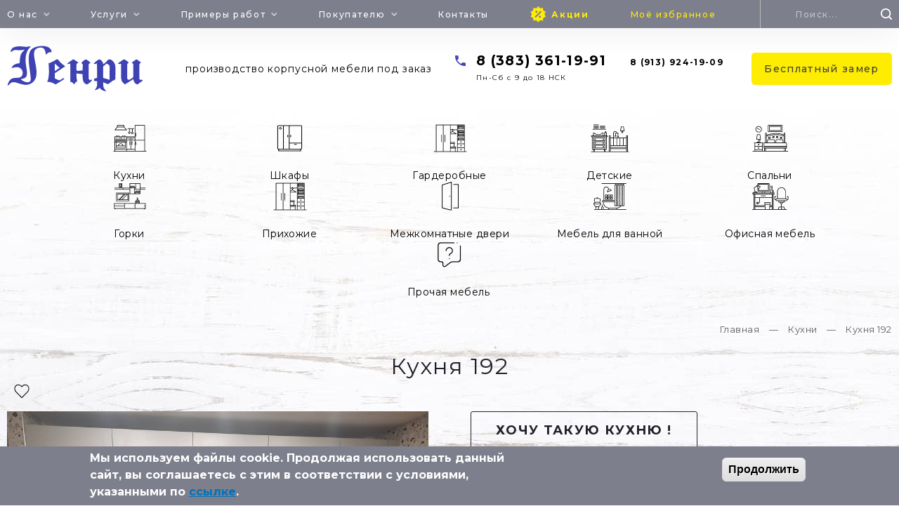

--- FILE ---
content_type: text/html; charset=utf-8
request_url: https://xn--90adgabpyeh4a2l.xn--p1ai/kuhni/kuhnya-192
body_size: 13450
content:
<!DOCTYPE html>
<html  lang="ru" dir="ltr">
<head>
  <meta charset="utf-8" />
<link rel="shortcut icon" href="https://xn--90adgabpyeh4a2l.xn--p1ai/sites/default/files/favicon.ico" type="image/vnd.microsoft.icon" />
<meta name="description" content="Производственная компания «Генри» предлагает кухни, шкафы, детскую мебель, спальни, горки, прихожие, межкомнатные двери, мебель для ванной, офисную мебель, прочая мебель на заказ в Новосибирске" />
<meta name="keywords" content="кухни на заказ, шкафы на заказ, детская мебель на заказ, спальни на заказ, горки на заказ, прихожие на заказ, межкомнатные двери на заказ, мебель для ванной на заказ, офисная мебель на заказ, прочая мебель на заказ, производство мебели в Новосибирске, мебель на заказ в Новосибирске" />
<meta name="generator" content="Drupal 7 (https://www.drupal.org)" />
<link rel="canonical" href="https://xn--90adgabpyeh4a2l.xn--p1ai/kuhni/kuhnya-192" />
<link rel="shortlink" href="https://xn--90adgabpyeh4a2l.xn--p1ai/node/1067" />
  <title>Кухня 192 | Генри мебель</title>

<meta name="yandex-verification" content="735d9303860924df" />

      <meta name="MobileOptimized" content="width">
    <meta name="HandheldFriendly" content="true">
    <meta name="viewport" content="width=device-width">
  
  <style>
@import url("https://xn--90adgabpyeh4a2l.xn--p1ai/sites/all/modules/scroll_to_top/scroll_to_top.css?t8qmdo");
@import url("https://xn--90adgabpyeh4a2l.xn--p1ai/modules/field/theme/field.css?t8qmdo");
@import url("https://xn--90adgabpyeh4a2l.xn--p1ai/modules/search/search.css?t8qmdo");
@import url("https://xn--90adgabpyeh4a2l.xn--p1ai/modules/user/user.css?t8qmdo");
@import url("https://xn--90adgabpyeh4a2l.xn--p1ai/sites/all/modules/views/css/views.css?t8qmdo");
@import url("https://xn--90adgabpyeh4a2l.xn--p1ai/sites/all/modules/ckeditor/css/ckeditor.css?t8qmdo");
</style>
<style>
@import url("https://xn--90adgabpyeh4a2l.xn--p1ai/sites/all/modules/colorbox/styles/default/colorbox_style.css?t8qmdo");
@import url("https://xn--90adgabpyeh4a2l.xn--p1ai/sites/all/modules/ctools/css/ctools.css?t8qmdo");
@import url("https://xn--90adgabpyeh4a2l.xn--p1ai/sites/all/modules/dhtml_menu/dhtml_menu.css?t8qmdo");
</style>
<style>#back-top{left:50%;margin:0px;}#back-top span#button{background-color:#1F2128;}#back-top span#button:hover{opacity:1;filter:alpha(opacity = 1);background-color:#CCCCCC;}span#link{display :none;}
</style>
<style>
@import url("https://xn--90adgabpyeh4a2l.xn--p1ai/sites/all/modules/flag/theme/flag.css?t8qmdo");
@import url("https://xn--90adgabpyeh4a2l.xn--p1ai/sites/all/modules/nice_menus/css/nice_menus.css?t8qmdo");
@import url("https://xn--90adgabpyeh4a2l.xn--p1ai/sites/all/modules/nice_menus/css/nice_menus_default.css?t8qmdo");
@import url("https://xn--90adgabpyeh4a2l.xn--p1ai/sites/all/modules/eu_cookie_compliance/css/eu_cookie_compliance.css?t8qmdo");
@import url("https://xn--90adgabpyeh4a2l.xn--p1ai/modules/file/file.css?t8qmdo");
@import url("https://xn--90adgabpyeh4a2l.xn--p1ai/sites/all/modules/webform/css/webform.css?t8qmdo");
@import url("https://xn--90adgabpyeh4a2l.xn--p1ai/sites/default/files/ctools/css/812a4f7e6d65a5a5908cf9072bc5cc31.css?t8qmdo");
</style>
<style>
@import url("https://xn--90adgabpyeh4a2l.xn--p1ai/sites/all/themes/zen/styles-dop.css?t8qmdo");
@import url("https://xn--90adgabpyeh4a2l.xn--p1ai/sites/all/themes/zen/styles-dop-media.css?t8qmdo");
@import url("https://xn--90adgabpyeh4a2l.xn--p1ai/sites/all/themes/zen/slick.css?t8qmdo");
@import url("https://xn--90adgabpyeh4a2l.xn--p1ai/sites/all/themes/zen/zen-internals/css/styles.css?t8qmdo");
</style>
  <script src="//code.jquery.com/jquery-1.12.4.min.js"></script>
<script>window.jQuery || document.write("<script src='/sites/all/modules/jquery_update/replace/jquery/1.12/jquery.min.js'>\x3C/script>")</script>
<script src="https://xn--90adgabpyeh4a2l.xn--p1ai/sites/default/files/js/js_GOikDsJOX04Aww72M-XK1hkq4qiL_1XgGsRdkL0XlDo.js"></script>
<script src="https://xn--90adgabpyeh4a2l.xn--p1ai/sites/default/files/js/js_CNecofOUXL11nZMGZnxTz5zvpHWHEcPivdCaFkEqfOQ.js"></script>
<script src="https://xn--90adgabpyeh4a2l.xn--p1ai/sites/default/files/js/js_R9UbiVw2xuTUI0GZoaqMDOdX0lrZtgX-ono8RVOUEVc.js"></script>
<script src="https://xn--90adgabpyeh4a2l.xn--p1ai/sites/default/files/js/js_etBFUdDwgsQ3LdD63-cE5XypsirG8SjOZVcdz6W84lk.js"></script>
<script>jQuery.extend(Drupal.settings, {"basePath":"\/","pathPrefix":"","setHasJsCookie":0,"ajaxPageState":{"theme":"zen","theme_token":"YZO8JA5eIl6bbY0oH1CLlzaqHDjX8LEokULLIlrQXcM","jquery_version":"1.12","jquery_version_token":"scZXUalSGtWnfW1Xkk0OYpSoGn7ATQ3FTsTMPsFMkBQ","js":{"0":1,"sites\/all\/modules\/eu_cookie_compliance\/js\/eu_cookie_compliance.min.js":1,"\/\/code.jquery.com\/jquery-1.12.4.min.js":1,"1":1,"misc\/jquery-extend-3.4.0.js":1,"misc\/jquery-html-prefilter-3.5.0-backport.js":1,"misc\/jquery.once.js":1,"misc\/drupal.js":1,"sites\/all\/modules\/jquery_update\/js\/jquery_browser.js":1,"sites\/all\/modules\/nice_menus\/js\/jquery.bgiframe.js":1,"sites\/all\/modules\/nice_menus\/js\/jquery.hoverIntent.js":1,"sites\/all\/modules\/nice_menus\/js\/superfish.js":1,"sites\/all\/modules\/nice_menus\/js\/nice_menus.js":1,"sites\/all\/modules\/eu_cookie_compliance\/js\/jquery.cookie-1.4.1.min.js":1,"sites\/all\/modules\/jquery_update\/replace\/jquery.form\/4\/jquery.form.min.js":1,"misc\/form-single-submit.js":1,"misc\/ajax.js":1,"sites\/all\/modules\/jquery_update\/js\/jquery_update.js":1,"sites\/all\/modules\/admin_menu\/admin_devel\/admin_devel.js":1,"public:\/\/languages\/ru_UB7D2l8J-Wru4hZO5qbrOT7oat0igwT_G5y14nRNPKw.js":1,"sites\/all\/libraries\/colorbox\/jquery.colorbox-min.js":1,"sites\/all\/modules\/colorbox\/js\/colorbox.js":1,"sites\/all\/modules\/colorbox\/styles\/default\/colorbox_style.js":1,"sites\/all\/modules\/colorbox\/js\/colorbox_load.js":1,"sites\/all\/modules\/colorbox\/js\/colorbox_inline.js":1,"sites\/all\/modules\/dhtml_menu\/dhtml_menu.js":1,"sites\/all\/modules\/scroll_to_top\/scroll_to_top.js":1,"sites\/all\/modules\/flag\/theme\/flag.js":1,"misc\/progress.js":1,"modules\/file\/file.js":1,"sites\/all\/modules\/webform\/js\/webform.js":1},"css":{"modules\/system\/system.base.css":1,"modules\/system\/system.menus.css":1,"modules\/system\/system.messages.css":1,"modules\/system\/system.theme.css":1,"sites\/all\/modules\/scroll_to_top\/scroll_to_top.css":1,"modules\/field\/theme\/field.css":1,"modules\/node\/node.css":1,"modules\/search\/search.css":1,"modules\/user\/user.css":1,"sites\/all\/modules\/views\/css\/views.css":1,"sites\/all\/modules\/ckeditor\/css\/ckeditor.css":1,"sites\/all\/modules\/colorbox\/styles\/default\/colorbox_style.css":1,"sites\/all\/modules\/ctools\/css\/ctools.css":1,"sites\/all\/modules\/dhtml_menu\/dhtml_menu.css":1,"0":1,"sites\/all\/modules\/flag\/theme\/flag.css":1,"sites\/all\/modules\/nice_menus\/css\/nice_menus.css":1,"sites\/all\/modules\/nice_menus\/css\/nice_menus_default.css":1,"sites\/all\/modules\/eu_cookie_compliance\/css\/eu_cookie_compliance.css":1,"modules\/file\/file.css":1,"sites\/all\/modules\/webform\/css\/webform.css":1,"public:\/\/ctools\/css\/812a4f7e6d65a5a5908cf9072bc5cc31.css":1,"sites\/all\/themes\/zen\/system.base.css":1,"sites\/all\/themes\/zen\/system.menus.css":1,"sites\/all\/themes\/zen\/system.messages.css":1,"sites\/all\/themes\/zen\/system.theme.css":1,"sites\/all\/themes\/zen\/comment.css":1,"sites\/all\/themes\/zen\/node.css":1,"sites\/all\/themes\/zen\/styles-dop.css":1,"sites\/all\/themes\/zen\/styles-dop-media.css":1,"sites\/all\/themes\/zen\/slick.css":1,"sites\/all\/themes\/zen\/zen-internals\/css\/styles.css":1}},"colorbox":{"opacity":"0.85","current":"{current} \u0438\u0437 {total}","previous":"\u00ab \u041f\u0440\u0435\u0434\u044b\u0434\u0443\u0449\u0438\u0439","next":"\u0421\u043b\u0435\u0434\u0443\u044e\u0449\u0438\u0439 \u00bb","close":"\u0417\u0430\u043a\u0440\u044b\u0442\u044c","maxWidth":"98%","maxHeight":"98%","fixed":true,"mobiledetect":false,"mobiledevicewidth":"480px","file_public_path":"\/sites\/default\/files","specificPagesDefaultValue":"admin*\nimagebrowser*\nimg_assist*\nimce*\nnode\/add\/*\nnode\/*\/edit\nprint\/*\nprintpdf\/*\nsystem\/ajax\nsystem\/ajax\/*"},"dhtmlMenu":{"nav":"open","animation":{"effects":{"height":"height","opacity":"opacity"},"speed":500},"effects":{"siblings":"close-same-tree","children":"none","remember":0},"filter":{"type":"blacklist","list":[]}},"scroll_to_top":{"label":""},"flag":{"anonymous":true,"templates":{"bookmarks_1067":"\u003Cspan class=\u0022flag-wrapper flag-bookmarks flag-bookmarks-1067\u0022\u003E\n      \u003Ca href=\u0022\/flag\/unflag\/bookmarks\/1067?destination=node\/1067\u0026amp;token=c0423bed88021eb6f0401f6864cda5ec\u0022 title=\u0022\u0022 class=\u0022flag unflag-action flag-link-toggle\u0022 rel=\u0022nofollow\u0022\u003E\u0423\u0431\u0440\u0430\u0442\u044c\u003C\/a\u003E\u003Cspan class=\u0022flag-throbber\u0022\u003E\u0026nbsp;\u003C\/span\u003E\n    \u003C\/span\u003E\n"}},"nice_menus_options":{"delay":"800","speed":"normal"},"eu_cookie_compliance":{"cookie_policy_version":"1.0.0","popup_enabled":1,"popup_agreed_enabled":0,"popup_hide_agreed":0,"popup_clicking_confirmation":1,"popup_scrolling_confirmation":0,"popup_html_info":"\u003Cdiv\u003E\n  \u003Cdiv class =\u0022popup-content info\u0022\u003E\n    \u003Cdiv id=\u0022popup-text\u0022\u003E\n      \u041c\u044b \u0438\u0441\u043f\u043e\u043b\u044c\u0437\u0443\u0435\u043c \u0444\u0430\u0439\u043b\u044b cookie. \u041f\u0440\u043e\u0434\u043e\u043b\u0436\u0430\u044f \u0438\u0441\u043f\u043e\u043b\u044c\u0437\u043e\u0432\u0430\u0442\u044c \u0434\u0430\u043d\u043d\u044b\u0439 \u0441\u0430\u0439\u0442, \u0432\u044b \u0441\u043e\u0433\u043b\u0430\u0448\u0430\u0435\u0442\u0435\u0441\u044c \u0441 \u044d\u0442\u0438\u043c \u0432 \u0441\u043e\u043e\u0442\u0432\u0435\u0442\u0441\u0442\u0432\u0438\u0438 \u0441 \u0443\u0441\u043b\u043e\u0432\u0438\u044f\u043c\u0438, \u0443\u043a\u0430\u0437\u0430\u043d\u043d\u044b\u043c\u0438 \u043f\u043e \u003Ca href=\u0022\/politika-cookie\/\u0022\u003E\u0441\u0441\u044b\u043b\u043a\u0435\u003C\/a\u003E.    \u003C\/div\u003E\n    \u003Cdiv id=\u0022popup-buttons\u0022\u003E\n      \u003Cbutton type=\u0022button\u0022 class=\u0022agree-button eu-cookie-compliance-default-button\u0022\u003E\u041f\u0440\u043e\u0434\u043e\u043b\u0436\u0438\u0442\u044c\u003C\/button\u003E\n                \u003C\/div\u003E\n  \u003C\/div\u003E\n\u003C\/div\u003E","use_mobile_message":false,"mobile_popup_html_info":"\u003Cdiv\u003E\n  \u003Cdiv class =\u0022popup-content info\u0022\u003E\n    \u003Cdiv id=\u0022popup-text\u0022\u003E\n      \u003Ch2\u003EWe use cookies on this site to enhance your user experience\u003C\/h2\u003E\u003Cp\u003EBy tapping the Accept button, you agree to us doing so.\u003C\/p\u003E    \u003C\/div\u003E\n    \u003Cdiv id=\u0022popup-buttons\u0022\u003E\n      \u003Cbutton type=\u0022button\u0022 class=\u0022agree-button eu-cookie-compliance-default-button\u0022\u003E\u041f\u0440\u043e\u0434\u043e\u043b\u0436\u0438\u0442\u044c\u003C\/button\u003E\n                \u003C\/div\u003E\n  \u003C\/div\u003E\n\u003C\/div\u003E\n","mobile_breakpoint":"768","popup_html_agreed":"\u003Cdiv\u003E\n  \u003Cdiv class=\u0022popup-content agreed\u0022\u003E\n    \u003Cdiv id=\u0022popup-text\u0022\u003E\n      \u003Ch2\u003EThank you for accepting cookies\u003C\/h2\u003E\u003Cp\u003EYou can now hide this message or find out more about cookies.\u003C\/p\u003E    \u003C\/div\u003E\n    \u003Cdiv id=\u0022popup-buttons\u0022\u003E\n      \u003Cbutton type=\u0022button\u0022 class=\u0022hide-popup-button eu-cookie-compliance-hide-button\u0022\u003EHide\u003C\/button\u003E\n          \u003C\/div\u003E\n  \u003C\/div\u003E\n\u003C\/div\u003E","popup_use_bare_css":false,"popup_height":"auto","popup_width":"100%","popup_delay":1000,"popup_link":"\/","popup_link_new_window":0,"popup_position":null,"fixed_top_position":1,"popup_language":"ru","store_consent":true,"better_support_for_screen_readers":0,"reload_page":0,"domain":"","domain_all_sites":0,"popup_eu_only_js":0,"cookie_lifetime":"100","cookie_session":false,"disagree_do_not_show_popup":0,"method":"default","allowed_cookies":"","withdraw_markup":"\u003Cbutton type=\u0022button\u0022 class=\u0022eu-cookie-withdraw-tab\u0022\u003EPrivacy settings\u003C\/button\u003E\n\u003Cdiv class=\u0022eu-cookie-withdraw-banner\u0022\u003E\n  \u003Cdiv class=\u0022popup-content info\u0022\u003E\n    \u003Cdiv id=\u0022popup-text\u0022\u003E\n      \u003Ch2\u003EWe use cookies on this site to enhance your user experience\u003C\/h2\u003E\u003Cp\u003EYou have given your consent for us to set cookies.\u003C\/p\u003E    \u003C\/div\u003E\n    \u003Cdiv id=\u0022popup-buttons\u0022\u003E\n      \u003Cbutton type=\u0022button\u0022 class=\u0022eu-cookie-withdraw-button\u0022\u003EWithdraw consent\u003C\/button\u003E\n    \u003C\/div\u003E\n  \u003C\/div\u003E\n\u003C\/div\u003E\n","withdraw_enabled":false,"withdraw_button_on_info_popup":0,"cookie_categories":[],"cookie_categories_details":[],"enable_save_preferences_button":1,"cookie_name":"","cookie_value_disagreed":"0","cookie_value_agreed_show_thank_you":"1","cookie_value_agreed":"2","containing_element":"body","automatic_cookies_removal":1,"close_button_action":"close_banner"},"urlIsAjaxTrusted":{"\/kuhni\/kuhnya-192":true,"\/file\/ajax\/submitted\/prikrepit_smetu\/form-P9Pej27ejY8rmCWav_LHTFjtlsjsmLVJcr0_wQ1HmW8":true,"\/system\/ajax":true},"file":{"elements":{"#edit-submitted-prikrepit-smetu-upload":"jpg,jpeg,png,txt,rtf,html,pdf,doc,docx,odt,ppt,pptx,odp,xls,xlsx,ods,xml,rar,zip"}},"ajax":{"edit-submitted-prikrepit-smetu-upload-button":{"wrapper":"edit-submitted-prikrepit-smetu-ajax-wrapper","effect":"fade","progress":{"type":"throbber","message":null},"event":"mousedown","keypress":true,"prevent":"click","url":"\/file\/ajax\/submitted\/prikrepit_smetu\/form-P9Pej27ejY8rmCWav_LHTFjtlsjsmLVJcr0_wQ1HmW8","submit":{"_triggering_element_name":"submitted_prikrepit_smetu_upload_button","_triggering_element_value":"\u0417\u0430\u043a\u0430\u0447\u0430\u0442\u044c"}},"edit-submit--2":{"callback":"webform_ajax_callback","wrapper":"webform-ajax-wrapper-25","progress":{"message":"","type":"throbber"},"event":"click","url":"\/system\/ajax","submit":{"_triggering_element_name":"op","_triggering_element_value":"\u041e\u0442\u043f\u0440\u0430\u0432\u0438\u0442\u044c"}},"edit-submit--3":{"callback":"webform_ajax_callback","wrapper":"webform-ajax-wrapper-56","progress":{"message":"","type":"throbber"},"event":"click","url":"\/system\/ajax","submit":{"_triggering_element_name":"op","_triggering_element_value":"\u041e\u0442\u043f\u0440\u0430\u0432\u0438\u0442\u044c"}}}});</script>
      <!--[if lt IE 9]>
    <script src="/sites/all/themes/zen/js/html5shiv.min.js"></script>
    <![endif]-->
  
<script type="text/javascript" src="/sites/all/themes/zen/slick.min.js"></script>
<!--
<link rel="stylesheet" type="text/css" href="/sites/all/themes/zen/slick.css"/>

<link type="text/css" rel="stylesheet" href="/sites/all/themes/zen/styles-dop.css" media="all" />
<link type="text/css" rel="stylesheet" href="/sites/all/themes/zen/styles-dop-media.css" media="all" />
-->
<script type="text/javascript" src="/sites/all/themes/zen/jquery.nicefileinput.min.js"></script>

</head>
<body class="html not-front not-logged-in no-sidebars page-node page-node- page-node-1067 node-type-primery section-kuhni" >
      <p class="skip-link__wrapper">
      <a href="#main-menu" class="skip-link visually-hidden visually-hidden--focusable" id="skip-link">Jump to navigation</a>
    </p>
      <div class="grey-shapka">
	  <div class="header__region region region-header">
    <div class="block block-system block-menu first odd" role="navigation" id="block-system-main-menu">

      
  <ul class="menu"><li class="menu__item is-collapsed first collapsed dhtml-menu start-collapsed" id="dhtml_menu-319-2"><a href=# title="" class="menu__link nolink" tabindex="0">О нас</a><ul class="menu"><li class="menu__item is-leaf first leaf dhtml-menu" id="dhtml_menu-321-2"><a href="/o-nas/o-kompanii" class="menu__link">О компании</a></li>
<li class="menu__item is-leaf leaf dhtml-menu" id="dhtml_menu-322-2"><a href="/o-nas/otzyvy" class="menu__link">Отзывы</a></li>
<li class="menu__item is-leaf leaf dhtml-menu" id="dhtml_menu-323-2"><a href="/o-nas/proizvodstvo" class="menu__link">Производство</a></li>
<li class="menu__item is-leaf leaf dhtml-menu" id="dhtml_menu-428-2"><a href="/news" class="menu__link">Новости</a></li>
<li class="menu__item is-leaf last leaf dhtml-menu" id="dhtml_menu-430-2"><a href="/blog" class="menu__link">Блог</a></li>
</ul></li>
<li class="menu__item is-collapsed collapsed dhtml-menu start-collapsed" id="dhtml_menu-326-2"><a href=# title="" class="menu__link nolink" tabindex="0">Услуги</a><ul class="menu"><li class="menu__item is-leaf first leaf dhtml-menu" id="dhtml_menu-359-4"><a href="/uslugi/kuhni" class="menu__link">Кухни</a></li>
<li class="menu__item is-leaf leaf dhtml-menu" id="dhtml_menu-360-4"><a href="/uslugi/shkafy" class="menu__link">Шкафы</a></li>
<li class="menu__item is-leaf leaf dhtml-menu" id="dhtml_menu-361-4"><a href="/uslugi/detskaya-mebel-na-zakaz" class="menu__link">Детские</a></li>
<li class="menu__item is-leaf leaf dhtml-menu" id="dhtml_menu-362-4"><a href="/uslugi/spalni" class="menu__link">Спальни</a></li>
<li class="menu__item is-leaf leaf dhtml-menu" id="dhtml_menu-363-4"><a href="/uslugi/gorki" class="menu__link">Горки</a></li>
<li class="menu__item is-leaf leaf dhtml-menu" id="dhtml_menu-364-4"><a href="/uslugi/prihozhie" class="menu__link">Прихожие</a></li>
<li class="menu__item is-leaf leaf dhtml-menu" id="dhtml_menu-365-4"><a href="/uslugi/mezhkomnatnye-dveri" class="menu__link">Межкомнатные двери</a></li>
<li class="menu__item is-leaf leaf dhtml-menu" id="dhtml_menu-366-4"><a href="/uslugi/vannye" class="menu__link">Ванные</a></li>
<li class="menu__item is-leaf leaf dhtml-menu" id="dhtml_menu-367-4"><a href="/uslugi/ofisnaya-mebel" class="menu__link">Офисная мебель</a></li>
<li class="menu__item is-leaf last leaf dhtml-menu" id="dhtml_menu-368-4"><a href="/uslugi/prochee" class="menu__link">Прочее</a></li>
</ul></li>
<li class="menu__item is-collapsed collapsed dhtml-menu start-collapsed" id="dhtml_menu-347-2"><a href="/primers/kuhni" title="" class="menu__link">Примеры работ</a><ul class="menu"><li class="menu__item is-leaf first leaf dhtml-menu" id="dhtml_menu-1022-4"><a href="https://xn--90adgabpyeh4a2l.xn--p1ai/primers/kuhni?field_razdel_tid=1" title="" class="menu__link">Кухни</a></li>
<li class="menu__item is-leaf leaf dhtml-menu" id="dhtml_menu-1026-4"><a href="https://xn--90adgabpyeh4a2l.xn--p1ai/primers/kuhni?field_razdel_tid=2" title="" class="menu__link">Шкафы</a></li>
<li class="menu__item is-leaf leaf dhtml-menu" id="dhtml_menu-1366-4"><a href="https://xn--90adgabpyeh4a2l.xn--p1ai/primers/kuhni?field_razdel_tid=11" title="" class="menu__link">Гардеробные</a></li>
<li class="menu__item is-leaf leaf dhtml-menu" id="dhtml_menu-1027-4"><a href="https://xn--90adgabpyeh4a2l.xn--p1ai/primers/kuhni?field_razdel_tid=3" title="" class="menu__link">Детские</a></li>
<li class="menu__item is-leaf leaf dhtml-menu" id="dhtml_menu-1028-4"><a href="https://xn--90adgabpyeh4a2l.xn--p1ai/primers/kuhni?field_razdel_tid=4" title="" class="menu__link">Спальни</a></li>
<li class="menu__item is-leaf leaf dhtml-menu" id="dhtml_menu-1029-4"><a href="https://xn--90adgabpyeh4a2l.xn--p1ai/primers/kuhni?field_razdel_tid=5" title="" class="menu__link">Горки</a></li>
<li class="menu__item is-leaf leaf dhtml-menu" id="dhtml_menu-1030-4"><a href="https://xn--90adgabpyeh4a2l.xn--p1ai/primers/kuhni?field_razdel_tid=6" title="" class="menu__link">Прихожие</a></li>
<li class="menu__item is-leaf leaf dhtml-menu" id="dhtml_menu-1031-4"><a href="https://xn--90adgabpyeh4a2l.xn--p1ai/primers/kuhni?field_razdel_tid=7" title="" class="menu__link">Межкомнатные двери</a></li>
<li class="menu__item is-leaf leaf dhtml-menu" id="dhtml_menu-1032-4"><a href="https://xn--90adgabpyeh4a2l.xn--p1ai/primers/kuhni?field_razdel_tid=8" title="" class="menu__link">Мебель для ванной</a></li>
<li class="menu__item is-leaf leaf dhtml-menu" id="dhtml_menu-1033-4"><a href="https://xn--90adgabpyeh4a2l.xn--p1ai/primers/kuhni?field_razdel_tid=9" title="" class="menu__link">Офисная мебель</a></li>
<li class="menu__item is-leaf last leaf dhtml-menu" id="dhtml_menu-1034-4"><a href="https://xn--90adgabpyeh4a2l.xn--p1ai/primers/kuhni?field_razdel_tid=10" title="" class="menu__link">Прочая мебель</a></li>
</ul></li>
<li class="menu__item is-collapsed collapsed dhtml-menu start-collapsed" id="dhtml_menu-369-2"><a href=# title="" class="menu__link nolink" tabindex="0">Покупателю</a><ul class="menu"><li class="menu__item is-leaf first leaf dhtml-menu" id="dhtml_menu-443-2"><a href="/faq" class="menu__link">Вопрос-ответ</a></li>
<li class="menu__item is-leaf leaf dhtml-menu" id="dhtml_menu-370-2"><a href="/pokupatelyu/dostavka-i-sborka" class="menu__link">Доставка и сборка</a></li>
<li class="menu__item is-leaf leaf dhtml-menu" id="dhtml_menu-372-2"><a href="/pokupatelyu/materialy" class="menu__link">Материалы</a></li>
<li class="menu__item is-leaf last leaf dhtml-menu" id="dhtml_menu-371-2"><a href="/pokupatelyu/oplata" class="menu__link">Оплата</a></li>
</ul></li>
<li class="menu__item is-leaf leaf dhtml-menu" id="dhtml_menu-375-2"><a href="/kontakty" class="menu__link">Контакты</a></li>
<li class="menu__item is-leaf leaf dhtml-menu" id="dhtml_menu-464-2"><a href="/promo" class="menu__link">Акции</a></li>
<li class="menu__item is-leaf last leaf dhtml-menu" id="dhtml_menu-405-2"><a href="/bookmarks" class="menu__link">Моё избранное</a></li>
</ul>
</div>
<div class="block block-nice-menus even" id="block-nice-menus-1">

      
  <ul class="nice-menu nice-menu-down nice-menu-main-menu" id="nice-menu-1"><li class="menu__item is-collapsed menu-319 menuparent  menu-path-nolink first odd  dhtml-menu collapsed start-collapsed" id="dhtml_menu-319"><a href=# title="" class="menu__link nolink" tabindex="0">О нас</a><ul><li class="menu__item menu-321 menu-path-node-1 first odd  dhtml-menu" id="dhtml_menu-321"><a href="/o-nas/o-kompanii" class="menu__link">О компании</a></li>
<li class="menu__item menu-322 menu-path-node-2  even  dhtml-menu" id="dhtml_menu-322"><a href="/o-nas/otzyvy" class="menu__link">Отзывы</a></li>
<li class="menu__item menu-323 menu-path-node-3  odd  dhtml-menu" id="dhtml_menu-323"><a href="/o-nas/proizvodstvo" class="menu__link">Производство</a></li>
<li class="menu__item menu-428 menu-path-news  even  dhtml-menu" id="dhtml_menu-428"><a href="/news" class="menu__link">Новости</a></li>
<li class="menu__item menu-430 menu-path-blog  odd last dhtml-menu" id="dhtml_menu-430"><a href="/blog" class="menu__link">Блог</a></li>
</ul></li>
<li class="menu__item is-collapsed menu-326 menuparent  menu-path-nolink  even  dhtml-menu collapsed start-collapsed" id="dhtml_menu-326"><a href=# title="" class="menu__link nolink" tabindex="0">Услуги</a><ul><li class="menu__item menu-359 menu-path-node-6 first odd  dhtml-menu" id="dhtml_menu-359"><a href="/uslugi/kuhni" class="menu__link">Кухни</a></li>
<li class="menu__item menu-360 menu-path-node-7  even  dhtml-menu" id="dhtml_menu-360"><a href="/uslugi/shkafy" class="menu__link">Шкафы</a></li>
<li class="menu__item menu-361 menu-path-node-8  odd  dhtml-menu" id="dhtml_menu-361"><a href="/uslugi/detskaya-mebel-na-zakaz" class="menu__link">Детские</a></li>
<li class="menu__item menu-362 menu-path-node-9  even  dhtml-menu" id="dhtml_menu-362"><a href="/uslugi/spalni" class="menu__link">Спальни</a></li>
<li class="menu__item menu-363 menu-path-node-10  odd  dhtml-menu" id="dhtml_menu-363"><a href="/uslugi/gorki" class="menu__link">Горки</a></li>
<li class="menu__item menu-364 menu-path-node-11  even  dhtml-menu" id="dhtml_menu-364"><a href="/uslugi/prihozhie" class="menu__link">Прихожие</a></li>
<li class="menu__item menu-365 menu-path-node-12  odd  dhtml-menu" id="dhtml_menu-365"><a href="/uslugi/mezhkomnatnye-dveri" class="menu__link">Межкомнатные двери</a></li>
<li class="menu__item menu-366 menu-path-node-13  even  dhtml-menu" id="dhtml_menu-366"><a href="/uslugi/vannye" class="menu__link">Ванные</a></li>
<li class="menu__item menu-367 menu-path-node-14  odd  dhtml-menu" id="dhtml_menu-367"><a href="/uslugi/ofisnaya-mebel" class="menu__link">Офисная мебель</a></li>
<li class="menu__item menu-368 menu-path-node-15  even last dhtml-menu" id="dhtml_menu-368"><a href="/uslugi/prochee" class="menu__link">Прочее</a></li>
</ul></li>
<li class="menu__item is-collapsed menu-347 menuparent  menu-path-taxonomy-term-1  odd  dhtml-menu collapsed start-collapsed" id="dhtml_menu-347"><a href="/primers/kuhni" title="" class="menu__link">Примеры работ</a><ul><li class="menu__item menu-1022 menu-path-sxn--90adgabpyeh4a2lxn--p1ai-primers-kuhnifield-razdel-tid1 first odd  dhtml-menu" id="dhtml_menu-1022"><a href="https://xn--90adgabpyeh4a2l.xn--p1ai/primers/kuhni?field_razdel_tid=1" title="" class="menu__link">Кухни</a></li>
<li class="menu__item menu-1026 menu-path-sxn--90adgabpyeh4a2lxn--p1ai-primers-kuhnifield-razdel-tid2  even  dhtml-menu" id="dhtml_menu-1026"><a href="https://xn--90adgabpyeh4a2l.xn--p1ai/primers/kuhni?field_razdel_tid=2" title="" class="menu__link">Шкафы</a></li>
<li class="menu__item menu-1366 menu-path-sxn--90adgabpyeh4a2lxn--p1ai-primers-kuhnifield-razdel-tid11  odd  dhtml-menu" id="dhtml_menu-1366"><a href="https://xn--90adgabpyeh4a2l.xn--p1ai/primers/kuhni?field_razdel_tid=11" title="" class="menu__link">Гардеробные</a></li>
<li class="menu__item menu-1027 menu-path-sxn--90adgabpyeh4a2lxn--p1ai-primers-kuhnifield-razdel-tid3  even  dhtml-menu" id="dhtml_menu-1027"><a href="https://xn--90adgabpyeh4a2l.xn--p1ai/primers/kuhni?field_razdel_tid=3" title="" class="menu__link">Детские</a></li>
<li class="menu__item menu-1028 menu-path-sxn--90adgabpyeh4a2lxn--p1ai-primers-kuhnifield-razdel-tid4  odd  dhtml-menu" id="dhtml_menu-1028"><a href="https://xn--90adgabpyeh4a2l.xn--p1ai/primers/kuhni?field_razdel_tid=4" title="" class="menu__link">Спальни</a></li>
<li class="menu__item menu-1029 menu-path-sxn--90adgabpyeh4a2lxn--p1ai-primers-kuhnifield-razdel-tid5  even  dhtml-menu" id="dhtml_menu-1029"><a href="https://xn--90adgabpyeh4a2l.xn--p1ai/primers/kuhni?field_razdel_tid=5" title="" class="menu__link">Горки</a></li>
<li class="menu__item menu-1030 menu-path-sxn--90adgabpyeh4a2lxn--p1ai-primers-kuhnifield-razdel-tid6  odd  dhtml-menu" id="dhtml_menu-1030"><a href="https://xn--90adgabpyeh4a2l.xn--p1ai/primers/kuhni?field_razdel_tid=6" title="" class="menu__link">Прихожие</a></li>
<li class="menu__item menu-1031 menu-path-sxn--90adgabpyeh4a2lxn--p1ai-primers-kuhnifield-razdel-tid7  even  dhtml-menu" id="dhtml_menu-1031"><a href="https://xn--90adgabpyeh4a2l.xn--p1ai/primers/kuhni?field_razdel_tid=7" title="" class="menu__link">Межкомнатные двери</a></li>
<li class="menu__item menu-1032 menu-path-sxn--90adgabpyeh4a2lxn--p1ai-primers-kuhnifield-razdel-tid8  odd  dhtml-menu" id="dhtml_menu-1032"><a href="https://xn--90adgabpyeh4a2l.xn--p1ai/primers/kuhni?field_razdel_tid=8" title="" class="menu__link">Мебель для ванной</a></li>
<li class="menu__item menu-1033 menu-path-sxn--90adgabpyeh4a2lxn--p1ai-primers-kuhnifield-razdel-tid9  even  dhtml-menu" id="dhtml_menu-1033"><a href="https://xn--90adgabpyeh4a2l.xn--p1ai/primers/kuhni?field_razdel_tid=9" title="" class="menu__link">Офисная мебель</a></li>
<li class="menu__item menu-1034 menu-path-sxn--90adgabpyeh4a2lxn--p1ai-primers-kuhnifield-razdel-tid10  odd last dhtml-menu" id="dhtml_menu-1034"><a href="https://xn--90adgabpyeh4a2l.xn--p1ai/primers/kuhni?field_razdel_tid=10" title="" class="menu__link">Прочая мебель</a></li>
</ul></li>
<li class="menu__item is-collapsed menu-369 menuparent  menu-path-nolink  even  dhtml-menu collapsed start-collapsed" id="dhtml_menu-369"><a href=# title="" class="menu__link nolink" tabindex="0">Покупателю</a><ul><li class="menu__item menu-443 menu-path-faq first odd  dhtml-menu" id="dhtml_menu-443"><a href="/faq" class="menu__link">Вопрос-ответ</a></li>
<li class="menu__item menu-370 menu-path-node-16  even  dhtml-menu" id="dhtml_menu-370"><a href="/pokupatelyu/dostavka-i-sborka" class="menu__link">Доставка и сборка</a></li>
<li class="menu__item menu-372 menu-path-node-18  odd  dhtml-menu" id="dhtml_menu-372"><a href="/pokupatelyu/materialy" class="menu__link">Материалы</a></li>
<li class="menu__item menu-371 menu-path-node-17  even last dhtml-menu" id="dhtml_menu-371"><a href="/pokupatelyu/oplata" class="menu__link">Оплата</a></li>
</ul></li>
<li class="menu__item menu-375 menu-path-node-21  odd  dhtml-menu" id="dhtml_menu-375"><a href="/kontakty" class="menu__link">Контакты</a></li>
<li class="menu__item menu-464 menu-path-promo  even  dhtml-menu" id="dhtml_menu-464"><a href="/promo" class="menu__link">Акции</a></li>
<li class="menu__item menu-405 menu-path-bookmarks  odd last dhtml-menu" id="dhtml_menu-405"><a href="/bookmarks" class="menu__link">Моё избранное</a></li>
</ul>

</div>
<div class="block block-search odd" role="search" id="block-search-form">

      
  <form action="/kuhni/kuhnya-192" method="post" id="search-block-form" accept-charset="UTF-8"><div><div class="container-inline">
      <h2 class="element-invisible">Форма поиска</h2>
    <div class="form-item form-type-textfield form-item-search-block-form">
  <label class="element-invisible" for="edit-search-block-form--2">Поиск </label>
 <input title="Введите ключевые слова для поиска." placeholder="Поиск..." type="text" id="edit-search-block-form--2" name="search_block_form" value="" size="15" maxlength="128" class="form-text" />
</div>
<div class="form-actions form-wrapper" id="edit-actions"><input type="submit" id="edit-submit" name="op" value="Поиск" class="form-submit" /></div><input type="hidden" name="form_build_id" value="form-XLG6nwTuvpSvch-hyn03kNCVTVZyY-MyZlI0Ya_NH5g" />
<input type="hidden" name="form_id" value="search_block_form" />
</div>
</div></form>
</div>
<div class="block block-block last even" id="block-block-17">

      
  <a style="display: none;" href="/search/node/" class="search-mobil"><img src="/sites/all/themes/zen/img/icon-search.png"></a>
<a style="display: none;" class="zajavka colorbox-inline" href="?width=500&amp;height=auto&amp;inline=true#block-webform-client-block-56">Бесплатный замер</a>
</div>
  </div>
</div>

<header class="header" role="banner">
    <div class="content">

            <a href="/" title="Главная" rel="home" class="header__logo"><img src="https://xn--90adgabpyeh4a2l.xn--p1ai/sites/all/themes/zen/logo.png" alt="Главная" class="header__logo-image" /></a>
    
                    <div class="header__site-slogan">производство корпусной мебели под заказ</div>
        
<!--
          <div class="header__name-and-slogan">
                  <h1 class="header__site-name"><a href="/" title="Главная" class="header__site-link" rel="home"><span>Генри мебель</span></a></h1>
              </div>
    -->

      <div class="region region-navigation">
    <div class="block block-block first last odd" id="block-block-1">

      
  <div class="tel-block">
<div class="tel1">
<b><a href="tel:+73833611991">8 (383) 361-19-91</a></b>
<span><a href="tel:+79139241909">8 (913) 924-19-09</a></span>
</div>
<div class="tel2">Пн-Cб с 9 до 18 НСК</div>
</div>

<a class="zajavka colorbox-inline" href="?width=500&amp;height=auto&amp;inline=true#block-webform-client-block-56">Бесплатный замер</a>
</div>
  </div>

<div id="mmenu" style="display: none;">
    <span></span>
    <span></span>
    <span></span>
</div>

    </div>
</header>

<!--div class="fon-yellow" style="display: none;"></div-->

<div class="layout-center">

<div class="fon-highlighted">
      <div class="region region-highlighted">
    <div class="block block-nice-menus first last odd" id="block-nice-menus-3">

      
  <ul class="nice-menu nice-menu-down nice-menu-main-menu" id="nice-menu-3"><li class="menu__item menu-1022 menu-path-sxn--90adgabpyeh4a2lxn--p1ai-primers-kuhnifield-razdel-tid1 first odd  dhtml-menu" id="dhtml_menu-1022-1"><a href="https://xn--90adgabpyeh4a2l.xn--p1ai/primers/kuhni?field_razdel_tid=1" title="" class="menu__link">Кухни</a></li>
<li class="menu__item menu-1026 menu-path-sxn--90adgabpyeh4a2lxn--p1ai-primers-kuhnifield-razdel-tid2  even  dhtml-menu" id="dhtml_menu-1026-1"><a href="https://xn--90adgabpyeh4a2l.xn--p1ai/primers/kuhni?field_razdel_tid=2" title="" class="menu__link">Шкафы</a></li>
<li class="menu__item menu-1366 menu-path-sxn--90adgabpyeh4a2lxn--p1ai-primers-kuhnifield-razdel-tid11  odd  dhtml-menu" id="dhtml_menu-1366-1"><a href="https://xn--90adgabpyeh4a2l.xn--p1ai/primers/kuhni?field_razdel_tid=11" title="" class="menu__link">Гардеробные</a></li>
<li class="menu__item menu-1027 menu-path-sxn--90adgabpyeh4a2lxn--p1ai-primers-kuhnifield-razdel-tid3  even  dhtml-menu" id="dhtml_menu-1027-1"><a href="https://xn--90adgabpyeh4a2l.xn--p1ai/primers/kuhni?field_razdel_tid=3" title="" class="menu__link">Детские</a></li>
<li class="menu__item menu-1028 menu-path-sxn--90adgabpyeh4a2lxn--p1ai-primers-kuhnifield-razdel-tid4  odd  dhtml-menu" id="dhtml_menu-1028-1"><a href="https://xn--90adgabpyeh4a2l.xn--p1ai/primers/kuhni?field_razdel_tid=4" title="" class="menu__link">Спальни</a></li>
<li class="menu__item menu-1029 menu-path-sxn--90adgabpyeh4a2lxn--p1ai-primers-kuhnifield-razdel-tid5  even  dhtml-menu" id="dhtml_menu-1029-1"><a href="https://xn--90adgabpyeh4a2l.xn--p1ai/primers/kuhni?field_razdel_tid=5" title="" class="menu__link">Горки</a></li>
<li class="menu__item menu-1030 menu-path-sxn--90adgabpyeh4a2lxn--p1ai-primers-kuhnifield-razdel-tid6  odd  dhtml-menu" id="dhtml_menu-1030-1"><a href="https://xn--90adgabpyeh4a2l.xn--p1ai/primers/kuhni?field_razdel_tid=6" title="" class="menu__link">Прихожие</a></li>
<li class="menu__item menu-1031 menu-path-sxn--90adgabpyeh4a2lxn--p1ai-primers-kuhnifield-razdel-tid7  even  dhtml-menu" id="dhtml_menu-1031-1"><a href="https://xn--90adgabpyeh4a2l.xn--p1ai/primers/kuhni?field_razdel_tid=7" title="" class="menu__link">Межкомнатные двери</a></li>
<li class="menu__item menu-1032 menu-path-sxn--90adgabpyeh4a2lxn--p1ai-primers-kuhnifield-razdel-tid8  odd  dhtml-menu" id="dhtml_menu-1032-1"><a href="https://xn--90adgabpyeh4a2l.xn--p1ai/primers/kuhni?field_razdel_tid=8" title="" class="menu__link">Мебель для ванной</a></li>
<li class="menu__item menu-1033 menu-path-sxn--90adgabpyeh4a2lxn--p1ai-primers-kuhnifield-razdel-tid9  even  dhtml-menu" id="dhtml_menu-1033-1"><a href="https://xn--90adgabpyeh4a2l.xn--p1ai/primers/kuhni?field_razdel_tid=9" title="" class="menu__link">Офисная мебель</a></li>
<li class="menu__item menu-1034 menu-path-sxn--90adgabpyeh4a2lxn--p1ai-primers-kuhnifield-razdel-tid10  odd last dhtml-menu" id="dhtml_menu-1034-1"><a href="https://xn--90adgabpyeh4a2l.xn--p1ai/primers/kuhni?field_razdel_tid=10" title="" class="menu__link">Прочая мебель</a></li>
</ul>

</div>
  </div>
</div>


<div class="layout-3col layout-swap">
    <div class="content">

    
    <main class="layout-3col__full" role="main">
    <nav class="breadcrumb" role="navigation"><h2 class="breadcrumb__title">Вы здесь</h2><ol class="breadcrumb__list"><li class="breadcrumb__item"><a href="/">Главная</a><span class="breadcrumb__separator">—</span></li><li class="breadcrumb__item"><a href="/primers/kuhni">Кухни</a><span class="breadcrumb__separator">—</span></li><li class="breadcrumb__item">Кухня 192</li></ol></nav>
                    <h1 class="page-title">Кухня 192</h1>
                
                  
      
    


<article class="node node-primery view-mode-full clearfix node-1067">

  
<div class="photos">
<div class="field field-name-field-photo field-type-image field-label-hidden"><div class="field-items"><div class="field-item even"><a href="https://xn--90adgabpyeh4a2l.xn--p1ai/sites/default/files/img-primery/123_21.jpg" title="Кухня 192" class="colorbox" data-colorbox-gallery="gallery-node-1067-lP1okBNFYv8" data-cbox-img-attrs="{&quot;title&quot;: &quot;&quot;, &quot;alt&quot;: &quot;&quot;}"><img src="https://xn--90adgabpyeh4a2l.xn--p1ai/sites/default/files/img-primery/123_21.jpg" width="1000" height="750" alt="" title="" /></a></div></div></div></div>

<!--
<script src="https://yastatic.net/share2/share.js"></script>
<div class="ya-share2" data-curtain data-size="s" data-limit="0" data-more-button-type="short" data-services="messenger,vkontakte,facebook,odnoklassniki,telegram,twitter,viber,whatsapp,skype"></div>
-->

  <div class="flag-outer flag-outer-bookmarks">
<span class="flag-wrapper flag-bookmarks flag-bookmarks-1067">
      <a href="/flag/flag/bookmarks/1067?destination=node/1067&amp;token=c0423bed88021eb6f0401f6864cda5ec" title="" class="flag flag-action flag-link-toggle" rel="nofollow">Добавить в избранное</a><span class="flag-throbber">&nbsp;</span>
    </span>
  </div>

<ul class="links inline"><li class="flag-bookmarks first last"><span><span class="flag-wrapper flag-bookmarks flag-bookmarks-1067">
      <a href="/flag/flag/bookmarks/1067?destination=node/1067&amp;token=c0423bed88021eb6f0401f6864cda5ec" title="" class="flag flag-action flag-link-toggle" rel="nofollow">Добавить в избранное</a><span class="flag-throbber">&nbsp;</span>
    </span>
</span></li>
</ul>
<!--?php print render($content['comments']); ?-->

</article><div class="block block-block last even" id="block-block-18">

      
  <div class="individual">
<a class="colorbox-inline" href="?width=500&amp;height=auto&amp;inline=true#block-webform-client-block-56">Хочу такую кухню !</a>
<h2 class="block__title">Кухня по индивидуальному проекту</h2>
<p>Мебель на заказ изготавливается индивидуально.</p>
<p>Стоимость похожих изделий может различаться в несколько раз.</p>
<p>Чтобы узнать цену этого изделия, вы можете позвонить нам <a href="tel:+79139241909" style="display: block;">+7&nbsp;(913)&nbsp;924-19-09</a> или отправить заявку на бесплатный замер.</p>
<h2 class="block__title">Хотите узнать стоимость этой кухни с учетом ваших размеров ?</h2>
<a class="zamer colorbox-inline" href="?width=500&amp;height=auto&amp;inline=true#block-webform-client-block-56">Закажите бесплатный замер</a>
</div>
</div>
    </main>

<!--
        
        
    <a href="#skip-link" class="visually-hidden visually-hidden--focusable" id="main-content">Back to top</a>
    <div class="layout-swap__top layout-3col__full"><a href="#skip-link" class="visually-hidden visually-hidden--focusable" id="main-menu" tabindex="-1">Back to top</a></div>
-->

    </div>
</div>

<div class="fon-help6">
      <div class="region region-help6">
    <div class="block block-block first last odd" id="block-block-26">

      
  <div class="icon-mask">
<img src="/sites/all/themes/zen/img/mask-1.png"><img src="/sites/all/themes/zen/img/mask-2.png"><img src="/sites/all/themes/zen/img/mask-3.png">
</div>
</div>
  </div>
</div>





<div class="fon-help5">
      <div class="region region-help5">
    <div class="block block-webform first last odd" id="block-webform-client-block-25">

      
  <div id="webform-ajax-wrapper-25"><form class="webform-client-form webform-client-form-25" enctype="multipart/form-data" action="/kuhni/kuhnya-192" method="post" id="webform-client-form-25" accept-charset="UTF-8"><div><div  class="form-item webform-component webform-component-markup webform-component--tekst">
 <h2>Принесите смету на мебель от нашего конкурента и получите скидку от 10 до 30%!</h2>
<p>Заполните форму. Менеджер свяжется с вами в течение 10 минут для уточнения информации о замере.</p>
</div>
<div id="edit-submitted-prikrepit-smetu-ajax-wrapper"><div  class="form-item webform-component webform-component-file webform-component--prikrepit-smetu">
  <label class="element-invisible" for="edit-submitted-prikrepit-smetu-upload">Прикрепить смету </label>
 <div class="form-managed-file"><input type="file" id="edit-submitted-prikrepit-smetu-upload" name="files[submitted_prikrepit_smetu]" size="22" class="form-file" /><input type="submit" id="edit-submitted-prikrepit-smetu-upload-button" name="submitted_prikrepit_smetu_upload_button" value="Закачать" class="form-submit" /><input type="hidden" name="submitted[prikrepit_smetu][fid]" value="0" />
</div>
 <div class="description">Максимальный размер файла: <strong>2 МБ</strong>.<br />Допустимые типы файлов: <strong>jpg jpeg png txt rtf html pdf doc docx odt ppt pptx odp xls xlsx ods xml rar zip</strong>.</div>
</div>
</div><div  class="form-item webform-component webform-component-textfield webform-component--vashe-imya">
  <label class="element-invisible" for="edit-submitted-vashe-imya">Ваше имя <span class="form-required" title="Это поле обязательно для заполнения.">*</span></label>
 <input required="required" placeholder="Ваше имя" type="text" id="edit-submitted-vashe-imya" name="submitted[vashe_imya]" value="" size="60" maxlength="128" class="form-text required" />
</div>
<div  class="form-item webform-component webform-component-textfield webform-component--vash-telefon">
  <label class="element-invisible" for="edit-submitted-vash-telefon">Ваш телефон <span class="form-required" title="Это поле обязательно для заполнения.">*</span></label>
 <input required="required" placeholder="Ваш телефон" type="text" id="edit-submitted-vash-telefon" name="submitted[vash_telefon]" value="" size="60" maxlength="128" class="form-text required" />
</div>
<div  class="form-item webform-component webform-component-textfield webform-component--skrytoe-pole">
  <label class="element-invisible" for="edit-submitted-skrytoe-pole">Скрытое поле </label>
 <input type="text" id="edit-submitted-skrytoe-pole" name="submitted[skrytoe_pole]" value="" size="60" maxlength="128" class="form-text" />
</div>
<div  class="form-item webform-component webform-component-checkboxes webform-component--politika">
  <label class="element-invisible" for="edit-submitted-politika">Согласие <span class="form-required" title="Это поле обязательно для заполнения.">*</span></label>
 <div id="edit-submitted-politika" class="form-checkboxes"><div class="form-item form-type-checkbox form-item-submitted-politika-1">
 <input required="required" type="checkbox" id="edit-submitted-politika-1" name="submitted[politika][1]" value="1" class="form-checkbox" />  <label class="option" for="edit-submitted-politika-1">Соглашаюсь с <a href="/policy/">политикой конфиденциальности</a> и <a href="/soglasie/">обработкой персональных данных</a>. Вы можете отозвать своё согласие, написав на почту ooo_genri@list.ru. </label>

</div>
</div>
</div>
<input type="hidden" name="details[sid]" />
<input type="hidden" name="details[page_num]" value="1" />
<input type="hidden" name="details[page_count]" value="1" />
<input type="hidden" name="details[finished]" value="0" />
<input type="hidden" name="form_build_id" value="form-P9Pej27ejY8rmCWav_LHTFjtlsjsmLVJcr0_wQ1HmW8" />
<input type="hidden" name="form_id" value="webform_client_form_25" />
<input type="hidden" name="webform_ajax_wrapper_id" value="webform-ajax-wrapper-25" />
<div class="form-actions"><input class="webform-submit button-primary form-submit" type="submit" id="edit-submit--2" name="op" value="Отправить" /></div></div></form></div>
</div>
  </div>
</div>


<div class="fon-footer">
      <footer class="footer region region-footer" role="contentinfo">
    <div class="block block-block first odd" id="block-block-6">

      
  <div class="block block-block first odd" id="block-block-2">

        <h2 class="block__title">Оцените выгоды работы с нами</h2>
    
  <div class="prem">
<div class="prem1"><span>Гарантия 2 года</span><p>На все изделия мы предоставляем гарантию, потому что уверены в качестве.</p><a href="/o-nas/o-kompanii">Читать о нас</a></div>
<div class="prem2"><span>Быстрое изготовление</span><p>С 2002 года мы накопили огромный опыт в изготовлении мебели на заказ.</p><a href="/primers/kuhni">Примеры работ</a></div>
<div class="prem3"><span>Экономия до 30%</span><p>Получите скидку 10-30% от стоимости изделия по акции «Принеси смету конкурента»</p><a href="/o-nas/o-kompanii">Читать о нас</a></div>
<div class="prem4"><span>Техника без посредников</span><p>Техника для мебели без посредников, цена ниже магазина.</p><a href="/">Наши партнеры</a></div>
<div class="prem5"><span>Собственное производство</span><p>Наша фабрика расположена в Новосибирске по адресу: ул. Мира, 63а к1.</p><a href="/kontakty">Как проехать ?</a></div>
<div class="prem6"><span>Дизайн-проект бесплатно</span><p>Выезд замерщика с образцами, составление проекта, БЕСПЛАТНО.</p><a class="zajavka colorbox-inline" href="?width=500&amp;height=auto&amp;inline=true#block-webform-client-block-56">Заявка на замер</a></div>
</div>
</div>

</div>
<div class="block block-nice-menus even" id="block-nice-menus-2">

        <h2 class="block__title">Услуги изготовления мебели на заказ</h2>
    
  <ul class="nice-menu nice-menu-down nice-menu-main-menu" id="nice-menu-2"><li class="menu__item menu-359 menu-path-node-6 first odd  dhtml-menu" id="dhtml_menu-359-1"><a href="/uslugi/kuhni" class="menu__link">Кухни</a></li>
<li class="menu__item menu-360 menu-path-node-7  even  dhtml-menu" id="dhtml_menu-360-1"><a href="/uslugi/shkafy" class="menu__link">Шкафы</a></li>
<li class="menu__item menu-361 menu-path-node-8  odd  dhtml-menu" id="dhtml_menu-361-1"><a href="/uslugi/detskaya-mebel-na-zakaz" class="menu__link">Детские</a></li>
<li class="menu__item menu-362 menu-path-node-9  even  dhtml-menu" id="dhtml_menu-362-1"><a href="/uslugi/spalni" class="menu__link">Спальни</a></li>
<li class="menu__item menu-363 menu-path-node-10  odd  dhtml-menu" id="dhtml_menu-363-1"><a href="/uslugi/gorki" class="menu__link">Горки</a></li>
<li class="menu__item menu-364 menu-path-node-11  even  dhtml-menu" id="dhtml_menu-364-1"><a href="/uslugi/prihozhie" class="menu__link">Прихожие</a></li>
<li class="menu__item menu-365 menu-path-node-12  odd  dhtml-menu" id="dhtml_menu-365-1"><a href="/uslugi/mezhkomnatnye-dveri" class="menu__link">Межкомнатные двери</a></li>
<li class="menu__item menu-366 menu-path-node-13  even  dhtml-menu" id="dhtml_menu-366-1"><a href="/uslugi/vannye" class="menu__link">Ванные</a></li>
<li class="menu__item menu-367 menu-path-node-14  odd  dhtml-menu" id="dhtml_menu-367-1"><a href="/uslugi/ofisnaya-mebel" class="menu__link">Офисная мебель</a></li>
<li class="menu__item menu-368 menu-path-node-15  even last dhtml-menu" id="dhtml_menu-368-1"><a href="/uslugi/prochee" class="menu__link">Прочее</a></li>
</ul>

</div>
<div class="block block-block odd" id="block-block-15">

        <h2 class="block__title">Качество – безупречно! Ассортимент – безграничен! Отношение – человеческое!</h2>
    
  <div class="quality">
<img src="/sites/all/themes/zen/img/icon-kompany-3.png" />
<div class="block-left">Производственная компания «Генри» приветствует Вас и рада предложить свою помощь в обустройстве Вашего дома, офиса и других помещений. С 2002 года мы занимаемся изготовлением мебели на заказ. Многолетний опыт и знания позволяют реализовывать любые заказы с использованием различных материалов и в богатой цветовой гамме.</div>
<div class="block-right">За годы нашей работы мы приобрели репутацию производителя качественной современной мебели, надежного и внимательного делового партнера, заняли устойчивую конкурентоспособную позицию на рынке.</div>
</div>
</div>
<div class="block block-block last even" id="block-block-24">

      
  <iframe id="big_light_141265769363322" frameborder="0" width="100%" height="824px" sandbox="allow-modals allow-forms allow-scripts allow-same-origin allow-popups allow-top-navigation-by-user-activation"></iframe><script type="text/javascript">((r,p)=>{const l=document.getElementById(r);l.contentWindow.document.open(),l.contentWindow.document.write(decodeURIComponent(escape(atob(p)))),l.contentWindow.document.close()})("big_light_141265769363322", "[base64]")</script>

<br><br>

<a class="flamp-widget" href="//novosibirsk.flamp.ru/firm/genri_ooo_proizvodstvenno_torgovaya_kompaniya-141265769363322"  data-flamp-widget-type="responsive-new" data-flamp-widget-id="141265769363322" data-flamp-widget-width="100%" data-flamp-widget-count="1">Отзывы о нас на Флампе</a><script>!function(d,s){var js,fjs=d.getElementsByTagName(s)[0];js=d.createElement(s);js.async=1;js.src="//widget.flamp.ru/loader.js";fjs.parentNode.insertBefore(js,fjs);}(document,"script");</script>

<br><br>
</div>
  </footer>
</div>

</div>


<div class="fon-bottom">
      <div class="region region-bottom">
    <div class="block block-block first odd" id="block-block-7">

      
  <div class="logo2">
<img src="/sites/all/themes/zen/img/logo2.png" style="float:left" width="85" height="91" />
<span>Производственная компания «Генри» приветствует Вас и рада предложить свою помощь в обустройстве Вашего дома, офиса и других помещений. С 2002 года мы занимаемся изготовлением мебели на заказ.</span>
</div>

<div class="logo3" style="display: none;">
<img src="/sites/all/themes/zen/img/logo3.png" />
<span>Производство корпусной мебели под заказ</span>
</div>

<div class="left">
<a class="karta" href="/karta-sayta">Карта сайта</a>
<a class="karta" href="/policy">Политика конфиденциальности</a>
<a class="karta" href="/politika-cookie/">Политика использования Cookie</a>
<a class="politika" href="/soglasie/">Согласие на обработку персональных данных</a>

<a href="https://www.instagram.com/fabrika_genri/ " class="inst" target=_blank><img src="/sites/all/themes/zen/img/instagram-logo.png" width="131" height="39" /></a>
</div>
</div>
<div class="block block-nice-menus even" id="block-nice-menus-4">

        <h2 class="block__title">Информация</h2>
    
  <ul class="nice-menu nice-menu-right nice-menu-main-menu" id="nice-menu-4"><li class="menu__item is-collapsed menu-319 menuparent  menu-path-nolink first odd  dhtml-menu collapsed start-collapsed" id="dhtml_menu-319-1"><a href=# title="" class="menu__link nolink" tabindex="0">О нас</a><ul><li class="menu__item menu-321 menu-path-node-1 first odd  dhtml-menu" id="dhtml_menu-321-1"><a href="/o-nas/o-kompanii" class="menu__link">О компании</a></li>
<li class="menu__item menu-322 menu-path-node-2  even  dhtml-menu" id="dhtml_menu-322-1"><a href="/o-nas/otzyvy" class="menu__link">Отзывы</a></li>
<li class="menu__item menu-323 menu-path-node-3  odd  dhtml-menu" id="dhtml_menu-323-1"><a href="/o-nas/proizvodstvo" class="menu__link">Производство</a></li>
<li class="menu__item menu-428 menu-path-news  even  dhtml-menu" id="dhtml_menu-428-1"><a href="/news" class="menu__link">Новости</a></li>
<li class="menu__item menu-430 menu-path-blog  odd last dhtml-menu" id="dhtml_menu-430-1"><a href="/blog" class="menu__link">Блог</a></li>
</ul></li>
<li class="menu__item is-collapsed menu-326 menuparent  menu-path-nolink  even  dhtml-menu collapsed start-collapsed" id="dhtml_menu-326-1"><a href=# title="" class="menu__link nolink" tabindex="0">Услуги</a><ul><li class="menu__item menu-359 menu-path-node-6 first odd  dhtml-menu" id="dhtml_menu-359-2"><a href="/uslugi/kuhni" class="menu__link">Кухни</a></li>
<li class="menu__item menu-360 menu-path-node-7  even  dhtml-menu" id="dhtml_menu-360-2"><a href="/uslugi/shkafy" class="menu__link">Шкафы</a></li>
<li class="menu__item menu-361 menu-path-node-8  odd  dhtml-menu" id="dhtml_menu-361-2"><a href="/uslugi/detskaya-mebel-na-zakaz" class="menu__link">Детские</a></li>
<li class="menu__item menu-362 menu-path-node-9  even  dhtml-menu" id="dhtml_menu-362-2"><a href="/uslugi/spalni" class="menu__link">Спальни</a></li>
<li class="menu__item menu-363 menu-path-node-10  odd  dhtml-menu" id="dhtml_menu-363-2"><a href="/uslugi/gorki" class="menu__link">Горки</a></li>
<li class="menu__item menu-364 menu-path-node-11  even  dhtml-menu" id="dhtml_menu-364-2"><a href="/uslugi/prihozhie" class="menu__link">Прихожие</a></li>
<li class="menu__item menu-365 menu-path-node-12  odd  dhtml-menu" id="dhtml_menu-365-2"><a href="/uslugi/mezhkomnatnye-dveri" class="menu__link">Межкомнатные двери</a></li>
<li class="menu__item menu-366 menu-path-node-13  even  dhtml-menu" id="dhtml_menu-366-2"><a href="/uslugi/vannye" class="menu__link">Ванные</a></li>
<li class="menu__item menu-367 menu-path-node-14  odd  dhtml-menu" id="dhtml_menu-367-2"><a href="/uslugi/ofisnaya-mebel" class="menu__link">Офисная мебель</a></li>
<li class="menu__item menu-368 menu-path-node-15  even last dhtml-menu" id="dhtml_menu-368-2"><a href="/uslugi/prochee" class="menu__link">Прочее</a></li>
</ul></li>
<li class="menu__item is-collapsed menu-347 menuparent  menu-path-taxonomy-term-1  odd  dhtml-menu collapsed start-collapsed" id="dhtml_menu-347-1"><a href="/primers/kuhni" title="" class="menu__link">Примеры работ</a><ul><li class="menu__item menu-1022 menu-path-sxn--90adgabpyeh4a2lxn--p1ai-primers-kuhnifield-razdel-tid1 first odd  dhtml-menu" id="dhtml_menu-1022-2"><a href="https://xn--90adgabpyeh4a2l.xn--p1ai/primers/kuhni?field_razdel_tid=1" title="" class="menu__link">Кухни</a></li>
<li class="menu__item menu-1026 menu-path-sxn--90adgabpyeh4a2lxn--p1ai-primers-kuhnifield-razdel-tid2  even  dhtml-menu" id="dhtml_menu-1026-2"><a href="https://xn--90adgabpyeh4a2l.xn--p1ai/primers/kuhni?field_razdel_tid=2" title="" class="menu__link">Шкафы</a></li>
<li class="menu__item menu-1366 menu-path-sxn--90adgabpyeh4a2lxn--p1ai-primers-kuhnifield-razdel-tid11  odd  dhtml-menu" id="dhtml_menu-1366-2"><a href="https://xn--90adgabpyeh4a2l.xn--p1ai/primers/kuhni?field_razdel_tid=11" title="" class="menu__link">Гардеробные</a></li>
<li class="menu__item menu-1027 menu-path-sxn--90adgabpyeh4a2lxn--p1ai-primers-kuhnifield-razdel-tid3  even  dhtml-menu" id="dhtml_menu-1027-2"><a href="https://xn--90adgabpyeh4a2l.xn--p1ai/primers/kuhni?field_razdel_tid=3" title="" class="menu__link">Детские</a></li>
<li class="menu__item menu-1028 menu-path-sxn--90adgabpyeh4a2lxn--p1ai-primers-kuhnifield-razdel-tid4  odd  dhtml-menu" id="dhtml_menu-1028-2"><a href="https://xn--90adgabpyeh4a2l.xn--p1ai/primers/kuhni?field_razdel_tid=4" title="" class="menu__link">Спальни</a></li>
<li class="menu__item menu-1029 menu-path-sxn--90adgabpyeh4a2lxn--p1ai-primers-kuhnifield-razdel-tid5  even  dhtml-menu" id="dhtml_menu-1029-2"><a href="https://xn--90adgabpyeh4a2l.xn--p1ai/primers/kuhni?field_razdel_tid=5" title="" class="menu__link">Горки</a></li>
<li class="menu__item menu-1030 menu-path-sxn--90adgabpyeh4a2lxn--p1ai-primers-kuhnifield-razdel-tid6  odd  dhtml-menu" id="dhtml_menu-1030-2"><a href="https://xn--90adgabpyeh4a2l.xn--p1ai/primers/kuhni?field_razdel_tid=6" title="" class="menu__link">Прихожие</a></li>
<li class="menu__item menu-1031 menu-path-sxn--90adgabpyeh4a2lxn--p1ai-primers-kuhnifield-razdel-tid7  even  dhtml-menu" id="dhtml_menu-1031-2"><a href="https://xn--90adgabpyeh4a2l.xn--p1ai/primers/kuhni?field_razdel_tid=7" title="" class="menu__link">Межкомнатные двери</a></li>
<li class="menu__item menu-1032 menu-path-sxn--90adgabpyeh4a2lxn--p1ai-primers-kuhnifield-razdel-tid8  odd  dhtml-menu" id="dhtml_menu-1032-2"><a href="https://xn--90adgabpyeh4a2l.xn--p1ai/primers/kuhni?field_razdel_tid=8" title="" class="menu__link">Мебель для ванной</a></li>
<li class="menu__item menu-1033 menu-path-sxn--90adgabpyeh4a2lxn--p1ai-primers-kuhnifield-razdel-tid9  even  dhtml-menu" id="dhtml_menu-1033-2"><a href="https://xn--90adgabpyeh4a2l.xn--p1ai/primers/kuhni?field_razdel_tid=9" title="" class="menu__link">Офисная мебель</a></li>
<li class="menu__item menu-1034 menu-path-sxn--90adgabpyeh4a2lxn--p1ai-primers-kuhnifield-razdel-tid10  odd last dhtml-menu" id="dhtml_menu-1034-2"><a href="https://xn--90adgabpyeh4a2l.xn--p1ai/primers/kuhni?field_razdel_tid=10" title="" class="menu__link">Прочая мебель</a></li>
</ul></li>
<li class="menu__item is-collapsed menu-369 menuparent  menu-path-nolink  even  dhtml-menu collapsed start-collapsed" id="dhtml_menu-369-1"><a href=# title="" class="menu__link nolink" tabindex="0">Покупателю</a><ul><li class="menu__item menu-443 menu-path-faq first odd  dhtml-menu" id="dhtml_menu-443-1"><a href="/faq" class="menu__link">Вопрос-ответ</a></li>
<li class="menu__item menu-370 menu-path-node-16  even  dhtml-menu" id="dhtml_menu-370-1"><a href="/pokupatelyu/dostavka-i-sborka" class="menu__link">Доставка и сборка</a></li>
<li class="menu__item menu-372 menu-path-node-18  odd  dhtml-menu" id="dhtml_menu-372-1"><a href="/pokupatelyu/materialy" class="menu__link">Материалы</a></li>
<li class="menu__item menu-371 menu-path-node-17  even last dhtml-menu" id="dhtml_menu-371-1"><a href="/pokupatelyu/oplata" class="menu__link">Оплата</a></li>
</ul></li>
<li class="menu__item menu-375 menu-path-node-21  odd  dhtml-menu" id="dhtml_menu-375-1"><a href="/kontakty" class="menu__link">Контакты</a></li>
<li class="menu__item menu-464 menu-path-promo  even  dhtml-menu" id="dhtml_menu-464-1"><a href="/promo" class="menu__link">Акции</a></li>
<li class="menu__item menu-405 menu-path-bookmarks  odd last dhtml-menu" id="dhtml_menu-405-1"><a href="/bookmarks" class="menu__link">Моё избранное</a></li>
</ul>

</div>
<div class="block block-nice-menus odd" id="block-nice-menus-5">

        <h2 class="block__title">Услуги</h2>
    
  <ul class="nice-menu nice-menu-right nice-menu-main-menu" id="nice-menu-5"><li class="menu__item menu-359 menu-path-node-6 first odd  dhtml-menu" id="dhtml_menu-359-3"><a href="/uslugi/kuhni" class="menu__link">Кухни</a></li>
<li class="menu__item menu-360 menu-path-node-7  even  dhtml-menu" id="dhtml_menu-360-3"><a href="/uslugi/shkafy" class="menu__link">Шкафы</a></li>
<li class="menu__item menu-361 menu-path-node-8  odd  dhtml-menu" id="dhtml_menu-361-3"><a href="/uslugi/detskaya-mebel-na-zakaz" class="menu__link">Детские</a></li>
<li class="menu__item menu-362 menu-path-node-9  even  dhtml-menu" id="dhtml_menu-362-3"><a href="/uslugi/spalni" class="menu__link">Спальни</a></li>
<li class="menu__item menu-363 menu-path-node-10  odd  dhtml-menu" id="dhtml_menu-363-3"><a href="/uslugi/gorki" class="menu__link">Горки</a></li>
<li class="menu__item menu-364 menu-path-node-11  even  dhtml-menu" id="dhtml_menu-364-3"><a href="/uslugi/prihozhie" class="menu__link">Прихожие</a></li>
<li class="menu__item menu-365 menu-path-node-12  odd  dhtml-menu" id="dhtml_menu-365-3"><a href="/uslugi/mezhkomnatnye-dveri" class="menu__link">Межкомнатные двери</a></li>
<li class="menu__item menu-366 menu-path-node-13  even  dhtml-menu" id="dhtml_menu-366-3"><a href="/uslugi/vannye" class="menu__link">Ванные</a></li>
<li class="menu__item menu-367 menu-path-node-14  odd  dhtml-menu" id="dhtml_menu-367-3"><a href="/uslugi/ofisnaya-mebel" class="menu__link">Офисная мебель</a></li>
<li class="menu__item menu-368 menu-path-node-15  even last dhtml-menu" id="dhtml_menu-368-3"><a href="/uslugi/prochee" class="menu__link">Прочее</a></li>
</ul>

</div>
<div class="block block-nice-menus even" id="block-nice-menus-6">

        <h2 class="block__title">Примеры работ</h2>
    
  <ul class="nice-menu nice-menu-right nice-menu-main-menu" id="nice-menu-6"><li class="menu__item menu-1022 menu-path-sxn--90adgabpyeh4a2lxn--p1ai-primers-kuhnifield-razdel-tid1 first odd  dhtml-menu" id="dhtml_menu-1022-3"><a href="https://xn--90adgabpyeh4a2l.xn--p1ai/primers/kuhni?field_razdel_tid=1" title="" class="menu__link">Кухни</a></li>
<li class="menu__item menu-1026 menu-path-sxn--90adgabpyeh4a2lxn--p1ai-primers-kuhnifield-razdel-tid2  even  dhtml-menu" id="dhtml_menu-1026-3"><a href="https://xn--90adgabpyeh4a2l.xn--p1ai/primers/kuhni?field_razdel_tid=2" title="" class="menu__link">Шкафы</a></li>
<li class="menu__item menu-1366 menu-path-sxn--90adgabpyeh4a2lxn--p1ai-primers-kuhnifield-razdel-tid11  odd  dhtml-menu" id="dhtml_menu-1366-3"><a href="https://xn--90adgabpyeh4a2l.xn--p1ai/primers/kuhni?field_razdel_tid=11" title="" class="menu__link">Гардеробные</a></li>
<li class="menu__item menu-1027 menu-path-sxn--90adgabpyeh4a2lxn--p1ai-primers-kuhnifield-razdel-tid3  even  dhtml-menu" id="dhtml_menu-1027-3"><a href="https://xn--90adgabpyeh4a2l.xn--p1ai/primers/kuhni?field_razdel_tid=3" title="" class="menu__link">Детские</a></li>
<li class="menu__item menu-1028 menu-path-sxn--90adgabpyeh4a2lxn--p1ai-primers-kuhnifield-razdel-tid4  odd  dhtml-menu" id="dhtml_menu-1028-3"><a href="https://xn--90adgabpyeh4a2l.xn--p1ai/primers/kuhni?field_razdel_tid=4" title="" class="menu__link">Спальни</a></li>
<li class="menu__item menu-1029 menu-path-sxn--90adgabpyeh4a2lxn--p1ai-primers-kuhnifield-razdel-tid5  even  dhtml-menu" id="dhtml_menu-1029-3"><a href="https://xn--90adgabpyeh4a2l.xn--p1ai/primers/kuhni?field_razdel_tid=5" title="" class="menu__link">Горки</a></li>
<li class="menu__item menu-1030 menu-path-sxn--90adgabpyeh4a2lxn--p1ai-primers-kuhnifield-razdel-tid6  odd  dhtml-menu" id="dhtml_menu-1030-3"><a href="https://xn--90adgabpyeh4a2l.xn--p1ai/primers/kuhni?field_razdel_tid=6" title="" class="menu__link">Прихожие</a></li>
<li class="menu__item menu-1031 menu-path-sxn--90adgabpyeh4a2lxn--p1ai-primers-kuhnifield-razdel-tid7  even  dhtml-menu" id="dhtml_menu-1031-3"><a href="https://xn--90adgabpyeh4a2l.xn--p1ai/primers/kuhni?field_razdel_tid=7" title="" class="menu__link">Межкомнатные двери</a></li>
<li class="menu__item menu-1032 menu-path-sxn--90adgabpyeh4a2lxn--p1ai-primers-kuhnifield-razdel-tid8  odd  dhtml-menu" id="dhtml_menu-1032-3"><a href="https://xn--90adgabpyeh4a2l.xn--p1ai/primers/kuhni?field_razdel_tid=8" title="" class="menu__link">Мебель для ванной</a></li>
<li class="menu__item menu-1033 menu-path-sxn--90adgabpyeh4a2lxn--p1ai-primers-kuhnifield-razdel-tid9  even  dhtml-menu" id="dhtml_menu-1033-3"><a href="https://xn--90adgabpyeh4a2l.xn--p1ai/primers/kuhni?field_razdel_tid=9" title="" class="menu__link">Офисная мебель</a></li>
<li class="menu__item menu-1034 menu-path-sxn--90adgabpyeh4a2lxn--p1ai-primers-kuhnifield-razdel-tid10  odd last dhtml-menu" id="dhtml_menu-1034-3"><a href="https://xn--90adgabpyeh4a2l.xn--p1ai/primers/kuhni?field_razdel_tid=10" title="" class="menu__link">Прочая мебель</a></li>
</ul>

</div>
<div class="block block-block odd" id="block-block-8">

        <h2 class="block__title">Контакты</h2>
    
  <div class="adres">
Адрес: г. Новосибирск, ул.&nbsp;Мира,&nbsp;63а к1<br>
Часы работы: Пн-Сб: 9.00-18.00<br>
<b><a href="tel:+79139241909">8 (913) 924-19-09</a></b>
</div>

<div class="adres">
Адрес салона: г. Новосибирск,<br>
ул. Светлановская,&nbsp;50<br>
(ТВК "Большая Медведица")<br>
Часы работы: Пн-Сб: 10.00-21.00<br>
<b><a href="tel:+73833611991">8 (383) 361-19-91</a></b>
</div>

<div class="mail">E-Mail: ooo_genri@list.ru</div>

<a class="sozdanie" href="https://ip-nsk.ru/uslugi/sozdanie-saytov" target="_blank">Создание сайта - Интернет Перспектива</a>
</div>
<div class="block block-block last even" id="block-block-9">

      
  2010-<script type="text/javascript">var mdate = new Date(); document.write(mdate.getFullYear());</script> © «Генри»<br>

<!-- Yandex.Metrika counter -->
<script type="text/javascript" >
   (function(m,e,t,r,i,k,a){m[i]=m[i]||function(){(m[i].a=m[i].a||[]).push(arguments)};
   m[i].l=1*new Date();k=e.createElement(t),a=e.getElementsByTagName(t)[0],k.async=1,k.src=r,a.parentNode.insertBefore(k,a)})
   (window, document, "script", "https://mc.yandex.ru/metrika/tag.js", "ym");

   ym(52535929, "init", {
        id:52535929,
        clickmap:true,
        trackLinks:true,
        accurateTrackBounce:true,
        webvisor:true
   });
</script>
<noscript><div><img src="https://mc.yandex.ru/watch/52535929" style="position:absolute; left:-9999px;" alt="" /></div></noscript>
<!-- /Yandex.Metrika counter -->
</div>
  </div>
</div>


  <div class="region region-hide">
    <div class="block block-webform first last odd" id="block-webform-client-block-56">

        <h2 class="block__title">Бесплатный замер</h2>
    
  <div id="webform-ajax-wrapper-56"><form class="webform-client-form webform-client-form-56" action="/kuhni/kuhnya-192" method="post" id="webform-client-form-56" accept-charset="UTF-8"><div><div  class="form-item webform-component webform-component-textfield webform-component--telefon-ili-e-mail">
  <label class="element-invisible" for="edit-submitted-telefon-ili-e-mail">Телефон или E-mail <span class="form-required" title="Это поле обязательно для заполнения.">*</span></label>
 <input required="required" placeholder="Телефон или E-mail" type="text" id="edit-submitted-telefon-ili-e-mail" name="submitted[telefon_ili_e_mail]" value="" size="60" maxlength="128" class="form-text required" />
</div>
<div  class="form-item webform-component webform-component-textfield webform-component--kommentariy">
  <label class="element-invisible" for="edit-submitted-kommentariy">Комментарий </label>
 <input placeholder="Комментарий" type="text" id="edit-submitted-kommentariy" name="submitted[kommentariy]" value="" size="60" maxlength="128" class="form-text" />
</div>
<div  class="form-item webform-component webform-component-textfield webform-component--skrytoe-pole">
  <label class="element-invisible" for="edit-submitted-skrytoe-pole--2">Скрытое поле </label>
 <input type="text" id="edit-submitted-skrytoe-pole--2" name="submitted[skrytoe_pole]" value="" size="60" maxlength="128" class="form-text" />
</div>
<div  class="form-item webform-component webform-component-checkboxes webform-component--politika">
  <label class="element-invisible" for="edit-submitted-politika--2">Согласие <span class="form-required" title="Это поле обязательно для заполнения.">*</span></label>
 <div id="edit-submitted-politika--2" class="form-checkboxes"><div class="form-item form-type-checkbox form-item-submitted-politika-1">
 <input required="required" type="checkbox" id="edit-submitted-politika--2-1" name="submitted[politika][1]" value="1" class="form-checkbox" />  <label class="option" for="edit-submitted-politika--2-1">Соглашаюсь с <a href="/policy/">политикой конфиденциальности</a> и <a href="/soglasie/">обработкой персональных данных</a>. </label>

</div>
</div>
</div>
<div  class="form-item webform-component webform-component-markup webform-component--soobshchenie">
 Вы можете отозвать своё согласие, написав на почту ooo_genri@list.ru.
</div>
<input type="hidden" name="details[sid]" />
<input type="hidden" name="details[page_num]" value="1" />
<input type="hidden" name="details[page_count]" value="1" />
<input type="hidden" name="details[finished]" value="0" />
<input type="hidden" name="form_build_id" value="form-OIQBJ7HIINVMMweG0B9Q4ugF5CRwz4ZGVwAI44Ub9xc" />
<input type="hidden" name="form_id" value="webform_client_form_56" />
<input type="hidden" name="webform_ajax_wrapper_id" value="webform-ajax-wrapper-56" />
<div class="form-actions"><input class="webform-submit button-primary form-submit" type="submit" id="edit-submit--3" name="op" value="Отправить" /></div></div></form></div>
</div>
  </div>



<!--
    
              <nav class="main-menu" role="navigation">
          <h2 class="visually-hidden">Главное меню</h2><ul class="navbar clearfix"><li class="menu-319 first"><a href=# title="" class="nolink" tabindex="0">О нас</a></li>
<li class="menu-326"><a href=# title="" class="nolink" tabindex="0">Услуги</a></li>
<li class="menu-347"><a href="/primers/kuhni" title="">Примеры работ</a></li>
<li class="menu-369"><a href=# title="" class="nolink" tabindex="0">Покупателю</a></li>
<li class="menu-375"><a href="/kontakty">Контакты</a></li>
<li class="menu-464"><a href="/promo">Акции</a></li>
<li class="menu-405 last"><a href="/bookmarks">Моё избранное</a></li>
</ul>        </nav>
      -->  <script>window.eu_cookie_compliance_cookie_name = "";</script>
<script src="https://xn--90adgabpyeh4a2l.xn--p1ai/sites/default/files/js/js_9Rus79ChiI2hXGY4ky82J2TDHJZsnYE02SAHZrAw2QQ.js"></script>

<script type="text/javascript" src="/sites/all/themes/zen/js/other.js"></script>

</body>
</html>

--- FILE ---
content_type: text/css
request_url: https://xn--90adgabpyeh4a2l.xn--p1ai/sites/all/themes/zen/styles-dop.css?t8qmdo
body_size: 9291
content:
@import url('https://fonts.googleapis.com/css2?family=Montserrat:wght@100;200;300;400;500;600;700;800;900&display=swap');

body {
    font-family: 'Montserrat', sans-serif;
    font-weight: 400;
}
.header__logo {
    float: left;
    margin: 0 60px 0 0;
    padding: 0;
}
.grey-shapka {
    background: #7E7F8D;
    box-shadow: 0px 2px 48px rgb(0 0 0 / 8%);
    display: flex;
    align-items: center;
    justify-content: center;
    height: 40px;
}
.content,
.region {
    position: relative;
    display: table;
    width: 100%;
    max-width: 1610px;
    padding-left: 10px;
    padding-right: 10px;
    margin: auto;
}
.region-header,
header.header .content,
.layout-3col .content {
    display: flex;
    align-items: center;
}
.region-navigation {
    width: initial;
    padding: 0;
}
.fon-bottom {
    position: relative;
    background: #1F2128;
    color: #FFFFFF;
    padding-top: 45px;
}
header.header {padding: 25px 0;}
.header__logo-image:hover {opacity: 70%;}
.header__site-slogan {
    font-size: 14px;
    line-height: 17px;
    letter-spacing: 0.875px;
    margin-left: 130px;
}
#block-nice-menus-1 {
    width: 100%;
    z-index: 99;
}
#block-nice-menus-1 ul.nice-menu {
    display: flex;
    width: 100%;
}
#block-nice-menus-1 ul.nice-menu li {
    flex-grow: 1;
    background: none;
    border: 0;
    list-style: none;
}
#block-nice-menus-1 ul.nice-menu li a {
    display: table;
    padding: 0;
    font-weight: 500;
    font-size: 12px;
    letter-spacing: 1.57818px;
    color: #FFFFFF;
    text-decoration: none;
    line-height: 23px;
}
#block-nice-menus-1 ul.nice-menu li.menu-path-promo a {
    background: url(/sites/all/themes/zen/img/icon.png) no-repeat left;
    font-weight: 700;
    color: #FEED00;
    padding-left: 30px;
}
#block-nice-menus-1 ul.nice-menu li.menu-path-bookmarks a {color: #FEED00;}
#block-nice-menus-1 ul.nice-menu li.is-collapsed ul {
    background: #7E7F8D;
    top: 1.7em;
    border: 0;
    z-index: 999999;
    padding: 15px 35px;
    left: -35px;
}
#block-nice-menus-1 ul.nice-menu li.is-collapsed ul li {
    padding: 15px 0;
    width: auto;
}
#block-nice-menus-1 ul.nice-menu li.is-collapsed ul li a {
    background: url(/sites/all/themes/zen/img/arrows.png) no-repeat left;
    font-size: 14px;
    line-height: 17px;
    letter-spacing: 0.466667px;
    color: #D8D8D8;
    padding-left: 23px;
    font-weight: 500;
}
#block-nice-menus-1 ul.nice-menu li a:hover,
#block-nice-menus-1 ul.nice-menu li.menuparent ul li a:hover,
#block-nice-menus-1 ul.nice-menu li.active-trail > a {color: #FEED00 !important;}

#block-nice-menus-1 ul.nice-menu li.menuparent > a:after {
    content: "";
    background: url(/sites/all/themes/zen/img/arrows.png) no-repeat left 1px;
    width: 6px;
    height: 9px;
    display: inline-block;
    -webkit-transform: rotate(90deg);
    transform: rotate(90deg);
    margin-left: 10px;
}
.region-header .block-search .container-inline {
    display: flex;
    align-items: center;
    height: 40px;
    border-left: 1px solid #b9b9b9;
}

.region-header .block-search .container-inline .form-item-search-block-form {margin: 0;}
.region-header .block-search .container-inline .form-item-search-block-form input {
    padding: 0;
    padding-left: 50px;
    background: none;
    border: 0;
    color: #fff;
    outline: none;
    font-weight: 500;
    font-size: 12px;
    line-height: 15px;
    letter-spacing: 1.57818px;
}

.region-header .block-search .container-inline .form-actions {display: flex;}
.region-header .block-search .container-inline .form-actions input {
    background: url(/sites/all/themes/zen/img/icon-search.png) no-repeat;
    padding: 0;
    width: 16px;
    height: 16px;
    border: 0;
    text-indent: -9999px;
}

#block-block-1 {
    display: flex;
    align-items: center;
}
.tel-block {margin-left: 130px;}
.tel-block .tel1 b {
    font-weight: bold;
    font-size: 19px;
    letter-spacing: 1.35273px;
    background: url(/sites/all/themes/zen/img/icon-tel.png) no-repeat left;
    padding-left: 30px;
}
.tel-block .tel1 span {
    padding-left: 30px;
    font-weight: bold;
    font-size: 12px;
    line-height: 2;
    letter-spacing: 1.35273px;
}
.tel-block .tel1 a {
    color: #000;
    text-decoration: none;
}
.tel-block .tel1 a:hover {color: #3E42B2;}
.tel-block .tel2 {
    padding-left: 30px;
    font-size: 10px;
    line-height: 2;
    letter-spacing: 1.35273px;
}
a.zajavka {
    background: #FEED00;
    border-radius: 5px;
    font-weight: 500;
    font-size: 14px;
    display: flex;
    align-items: center;
    justify-content: center;
    letter-spacing: 1.35273px;
    color: #42413D;
    text-decoration: none;
    width: 200px;
    align-self: stretch;
    margin-left: 140px;
    padding: 10px;
}
a.zajavka:hover {
    background: #3E42B2;
    box-shadow: 0px 2px 48px rgb(0 0 0 / 13%);
    color: #fff;
}
#block-nice-menus-3 {
    display: table;
    width: 100%;
}
ul#nice-menu-3 {
    display: flex;
    width: 100%;
    margin-top: 20px;
    margin-bottom: 30px;
    flex-wrap: wrap;
}
ul#nice-menu-3 li {
    text-align: center;
    border: 0;
    background: none;
    list-style: none;
    width: 9%;
}
ul#nice-menu-3 li a {
    padding: 0 15px;
    padding-top: 66px;
    font-size: 14px;
    line-height: 17px;
    letter-spacing: 0.466667px;
    color: #000000;
    text-decoration: none;
    background-position: top;
    background-repeat: no-repeat;
}
ul#nice-menu-3 li a:hover {opacity: 50%;}

ul#nice-menu-3 li.menu-path-sxn--90adgabpyeh4a2lxn--p1ai-primers-kuhnifield-razdel-tid1 a {background-image: url(/sites/all/themes/zen/img/icon-kuhny.png);}
ul#nice-menu-3 li.menu-path-sxn--90adgabpyeh4a2lxn--p1ai-primers-kuhnifield-razdel-tid2 a {background-image: url(/sites/all/themes/zen/img/icon-shkafy.png);}
ul#nice-menu-3 li.menu-path-sxn--90adgabpyeh4a2lxn--p1ai-primers-kuhnifield-razdel-tid3 a {background-image: url(/sites/all/themes/zen/img/icon-detskie.png);}
ul#nice-menu-3 li.menu-path-sxn--90adgabpyeh4a2lxn--p1ai-primers-kuhnifield-razdel-tid4 a {background-image: url(/sites/all/themes/zen/img/icon-spalny.png);}
ul#nice-menu-3 li.menu-path-sxn--90adgabpyeh4a2lxn--p1ai-primers-kuhnifield-razdel-tid5 a {background-image: url(/sites/all/themes/zen/img/icon-gorky.png);}
ul#nice-menu-3 li.menu-path-sxn--90adgabpyeh4a2lxn--p1ai-primers-kuhnifield-razdel-tid6 a,
ul#nice-menu-3 li.menu-path-sxn--90adgabpyeh4a2lxn--p1ai-primers-kuhnifield-razdel-tid11 a {background-image: url(/sites/all/themes/zen/img/icon-prihogie.png);}
ul#nice-menu-3 li.menu-path-sxn--90adgabpyeh4a2lxn--p1ai-primers-kuhnifield-razdel-tid7 a {background-image: url(/sites/all/themes/zen/img/icon-megkomnatnie-dvery.png);}
ul#nice-menu-3 li.menu-path-sxn--90adgabpyeh4a2lxn--p1ai-primers-kuhnifield-razdel-tid8 a {background-image: url(/sites/all/themes/zen/img/icon-vannie.png);}
ul#nice-menu-3 li.menu-path-sxn--90adgabpyeh4a2lxn--p1ai-primers-kuhnifield-razdel-tid9 a {background-image: url(/sites/all/themes/zen/img/icon-oficce.png);}
ul#nice-menu-3 li.menu-path-sxn--90adgabpyeh4a2lxn--p1ai-primers-kuhnifield-razdel-tid10 a {background-image: url(/sites/all/themes/zen/img/icon-other.png);}

.layout-center {
    background: url(/sites/all/themes/zen/img/fon.jpg) repeat-y;
    width: 100%;
    max-width: 1920px;
    margin: auto;
    min-height: 550px;
    overflow: hidden;
}
.fon-help,
.page-node-3 .fon-footer,
.node-type-primery .fon-footer {
    background: url(/sites/all/themes/zen/img/fon2.jpg) no-repeat;
    padding-top: 100px;
}

#block-block-2 h2.block__title {
    font-weight: 400;
    font-size: 40px;
    line-height: 48px;
    text-align: center;
    letter-spacing: 1.3px;
    color: #FFFFFF;
    margin: 0 auto 50px auto;
    width: 30%;
}

.prem {
    display: table;
    width: 99.99%;
    margin: auto;
    margin-bottom: 120px;
}
.prem div {
    display: inline-block;
    float: left;
    width: calc(33.33% - 20px);
    background: #fff;
    margin-bottom: 30px;
    margin-right: 30px;
    text-align: center;
    padding-left: 33px;
    padding-right: 33px;
    padding-bottom: 33px;
    box-shadow: 0px 2px 48px rgb(0 0 0 / 13%);
    border-radius: 3px;
}
.prem div span {
    font-size: 18px;
    line-height: 22px;
    letter-spacing: 0.7px;
    text-transform: uppercase;
}
.prem div p {
    font-size: 16px;
    line-height: 26px;
    letter-spacing: 0.875px;
    color: #606060;
}
.prem div a {
    text-transform: uppercase;
    text-decoration: none;
    font-weight: bold;
    font-size: 18px;
    line-height: 22px;
    letter-spacing: 1.35273px;
    color: #1F2128;
    display: table;
    margin: auto;
    padding: 15px 40px;
    border: 1px solid;
    border-radius: 3px;
    background: #fff;
    width: auto;
}
.prem div a:hover {
    border: 1px solid transparent;
    background: linear-gradient(206.57deg, #A175FF -120.86%, #3E42B2 63.79%);
    color: #fff;
}
.prem div:nth-child(3n) {margin-right: 0;}

.prem div:before {
    content: "";
    display: table;
    width: 90px;
    height: 90px;
    margin: auto;
    margin-bottom: 20px;
    border-radius: 0 0 3px 3px;
    background-repeat: no-repeat;
}
.prem .prem1:before {background-image: url(/sites/all/themes/zen/img/icon-prem-1.png);}
.prem .prem2:before {background-image: url(/sites/all/themes/zen/img/icon-prem-2.png);}
.prem .prem3:before {background-image: url(/sites/all/themes/zen/img/icon-prem-3.png);}
.prem .prem4:before {background-image: url(/sites/all/themes/zen/img/icon-prem-4.png);}
.prem .prem5:before {background-image: url(/sites/all/themes/zen/img/icon-prem-5.png);}
.prem .prem6:before {background-image: url(/sites/all/themes/zen/img/icon-prem-6.png);}

.prem div:hover:before {background-color: #3E42B2;}

.fon-help3,
.fon-help5,
.fon-footer2:not(.front .fon-footer2, .page-node-1 .fon-footer2) {
    background: #FEED00;
    padding: 70px 0;
}
.front .fon-footer2,
.page-node-1 .fon-footer2 {background: url(/sites/all/themes/zen/img/fon7.jpg) no-repeat center top;}
.front .fon-help7 {background: url(/sites/all/themes/zen/img/fon3-mask.png) repeat-x;}
#block-block-4 {
    display: flex;
    align-items: center;
    background: url(/sites/all/themes/zen/img/fon3.png) no-repeat right -20px top 0px;
    min-height: 474px;
    padding-right: calc(50% + 60px);
}
.section-o-nas #block-block-4 {
    background: none;
    min-height: 200px;
    padding: 0 10px;
}
.prem-blocks {
    display: table;
    width: 100%;
}
.prem-blocks div {
    width: 50%;
    display: inline-block;
    text-align: center;
}
.prem-blocks div span {
    font-size: 48px;
    line-height: 59px;
    letter-spacing: 1.72222px;
}
.prem-blocks div p {
    font-size: 18px;
    line-height: 28px;
    letter-spacing: 0.861112px;
    padding: 0 30px;
    margin: auto;
}
.prem-blocks .prem-blocks1,
.prem-blocks .prem-blocks2 {margin-bottom: 80px;}

.section-o-nas .fon-help7:not(.section-o-nas.node-type-uslugy .fon-help7) {
    background: #7E7F8D;
    color: #F0F1FF;
}
.section-o-nas .prem-blocks div {
    width: 25%;
    margin-bottom: 0;
    vertical-align: top;
    display: table-cell;
}

#block-nice-menus-2 {
    display: table;
    width: 100%;
}
#block-nice-menus-2 h2.block__title {
    font-weight: 400;
    font-size: 40px;
    line-height: 48px;
    text-align: center;
    letter-spacing: 1.3px;
    margin-top: 100px;
    margin-bottom: 50px;
}
ul#nice-menu-2 {
    display: table;
    width: 100%;
    margin-bottom: 100px;
}
ul#nice-menu-2 li {
    width: 20%;
    text-align: center;
    border: 0;
    background: none;
    list-style: none;
    margin-bottom: 55px;
}
ul#nice-menu-2 li a {
    padding: 0;
    padding-top: 112px;
    text-decoration: none;
    background-position: top;
    background-repeat: no-repeat;
    font-weight: bold;
    font-size: 18px;
    line-height: 22px;
    letter-spacing: 0.466667px;
    color: #000000;
}
ul#nice-menu-2 li.menu-path-node-6 a {background-image: url(/sites/all/themes/zen/img/icon-kuhny-2.png);}
ul#nice-menu-2 li.menu-path-node-7 a {background-image: url(/sites/all/themes/zen/img/icon-shkafy-2.png);}
ul#nice-menu-2 li.menu-path-node-8 a {background-image: url(/sites/all/themes/zen/img/icon-detskie-2.png);}
ul#nice-menu-2 li.menu-path-node-9 a {background-image: url(/sites/all/themes/zen/img/icon-spalny-2.png);}
ul#nice-menu-2 li.menu-path-node-10 a {background-image: url(/sites/all/themes/zen/img/icon-gorky-2.png);}
ul#nice-menu-2 li.menu-path-node-11 a {background-image: url(/sites/all/themes/zen/img/icon-prihogie-2.png);}
ul#nice-menu-2 li.menu-path-node-12 a {background-image: url(/sites/all/themes/zen/img/icon-megkomnatnie-dvery-2.png);}
ul#nice-menu-2 li.menu-path-node-13 a {background-image: url(/sites/all/themes/zen/img/icon-vannie-2.png);}
ul#nice-menu-2 li.menu-path-node-14 a {background-image: url(/sites/all/themes/zen/img/icon-oficce-2.png);}
ul#nice-menu-2 li.menu-path-node-15 a {background-image: url(/sites/all/themes/zen/img/icon-other-2.png);}
ul#nice-menu-2 li a:hover {opacity: 0.5;}

.region-bottom {display: table;}
.region-bottom .block {
    width: 20%;
    display: inline-block;
    vertical-align: top;
    padding-right: 20px;
}
.logo2 {margin-bottom: 20px;}
.logo2 span {
    display: block;
    padding-top: 40px;
    font-size: 14px;
    line-height: 1.5;
    letter-spacing: 0.9px;
    color: #D8D8D8;
}
.left a {
    font-size: 14px;
    line-height: 17px;
    letter-spacing: 0.466667px;
    color: #7E7F8D;
    text-decoration: none;
    display: block;
}
.left a.karta {margin-bottom: 13px;}
.left a.politika {margin-bottom: 21px;}
/*.left a.karta:before,
.left a.politika:before {
    content: ">";
    margin-right: 17px;
}*/
.left a:hover {color: #D8D8D8;}

#block-nice-menus-4,
#block-nice-menus-4--2 {padding-left: 70px;}

.region-bottom .block-nice-menus h2.block__title,
#block-block-8 h2.block__title {
    font-size: 16px;
    line-height: 30px;
    letter-spacing: 0.688889px;
    color: #696969;
    margin-top: 0;
    margin-bottom: 20px;
    font-weight: 400;
}

.region-bottom .block-nice-menus ul.nice-menu {
    width: max-content;
    border: 0;
}
.region-bottom .block-nice-menus ul.nice-menu li {
    background: none;
    border: 0;
    list-style: none;
    width: 100%;
    float: none;
}
.region-bottom .block-nice-menus ul.nice-menu li a {
    padding: 0;
    padding-bottom: 13px;
    font-size: 14px;
    line-height: 17px;
    letter-spacing: 0.466667px;
    color: #D8D8D8;
    text-decoration: none;
}
.region-bottom .block-nice-menus ul.nice-menu li a:hover {color: #7E7F8D;}
.region-bottom .block-nice-menus ul.nice-menu li a.active {color: #FEED00;}
.region-bottom .block-nice-menus ul.nice-menu li a:before {
    content: ">";
    margin-right: 17px;
}
.region-bottom .block-nice-menus ul.nice-menu li ul {
    display: block !important;
    visibility: visible !important;
    position: initial;
    width: auto;
    left: 0;
    top: 0;
    border: 0;
}

ul#nice-menu-4 li.menu-326,
ul#nice-menu-4 li.menu-347,
ul#nice-menu-4 li.menu-405 {display: none;}

ul#nice-menu-4 li.menu-319 > a,
ul#nice-menu-4 li.menu-369 > a {display: none;}

#block-block-9 {
    width: 100%;
    padding-right: 0;
    padding-top: 25px;
    padding-bottom: 80px;
    text-align: center;
    border-top: 1px solid #343641;
    font-size: 14px;
    line-height: 17px;
    letter-spacing: 0.875px;
    color: #D8D8D8;
    margin-top: 20px;
}

.adres {
    font-size: 14px;
    line-height: 25px;
    letter-spacing: 0.875px;
    color: #FFFFFF;
    margin-bottom: 20px;
}
.adres b {
    font-weight: 500;
    font-size: 18px;
}
.adres a {
    color: #fff;
    text-decoration: none;
}
.mail {margin-bottom: 20px;}

a.sozdanie {
    font-weight: 500;
    font-size: 10px;
    line-height: 170%;
    color: #FFFFFF;
}
a.sozdanie:hover {
    text-decoration: none;
    opacity: 70%;
}

.breadcrumb {
    text-align: right;
    margin-bottom: 15px;
    display: none;
}
.node-type-blog .breadcrumb,
.node-type-news .breadcrumb,
.node-type-promo .breadcrumb,
.node-type-primery .breadcrumb {display: block;}

.breadcrumb ol li {
    font-size: 13px;
    line-height: 28px;
    letter-spacing: 0.533333px;
    color: #606060;
}
.breadcrumb ol li a {
    color: #606060;
    text-decoration: none;
}
.breadcrumb ol li .breadcrumb__separator {margin: 0px 13.5px;}

h1.page-title {
    font-size: 32px;
    line-height: 48px;
    text-align: center;
    letter-spacing: 1.3px;
    color: #1F2128;
    margin-top: 0;
    margin-bottom: 40px;
    font-weight: 400;
}

#block-block-13 {
    float: left;
    display: table;
    width: 35%;
    height: 400px;
    padding-top: 5%;
    margin-bottom: 80px;
}
#block-block-13 h2.block__title {
    font-weight: bold;
    font-size: 40px;
    line-height: 38px;
    letter-spacing: 1.3px;
    color: #1F2128;
    padding-right: 20%;
    margin-top: 0;
    margin-bottom: 25px;
}
#block-block-13 .mebel p {
    font-weight: 600;
    font-size: 16px;
    line-height: 28px;
    letter-spacing: 0.533333px;
    color: #606060;
    padding-right: 20%;
}
#block-block-13 .mebel a.zajavka {
    margin: 0;
    width: 100%;
    max-width: 300px;
    text-align: center;
    line-height: 1.3;
}

.node-2 {margin-bottom: 90px;}
#block-views-taxonomy-term-block-1 {
    float: right;
    margin-bottom: 80px;
    width: 65%;
}
.slider {
    width: calc(950px + 100px);
    background: #FFFFFF;
    box-shadow: 0px 2px 48px rgba(0, 0, 0, 0.13);
    padding: 50px;
}
.slider .view-content {
    margin-bottom: 0;
    height: 300px;
}

.slider .view-content .views-row .views-field-field-slide .field-content {display: flex;}
.slider .view-content .views-row .views-field-field-slide .field-content img {width: calc(50% - 15px);}
.slider .view-content .views-row .views-field-field-slide .field-content img:first-child {margin-right: 30px;}
.slider .view-content .views-row .views-field-title {
    font-size: 14px;
    line-height: 26px;
    letter-spacing: 0.466667px;
    color: #606060;
    float: left;
    width: 30%;
    margin-top: 40px;
}

#block-cck-blocks-field-skans .field-name-field-skans .slick-slider {margin-bottom: 100px;}
#block-cck-blocks-field-skans .field-name-field-skans .slick-slider .slick-slide img {padding: 0 20px;}
#block-cck-blocks-field-skans .field-name-field-skans .slick-slider .slick-slide img:hover {opacity: 70%;}

.carousel_arrowss {
    position: relative;
    display: table;
    width: 130px;
    height: 59px;
    float: right;
    margin-top: -30px;
}
.carousel_arrowss a {
    background-image: url(/sites/all/themes/zen/img/carousel_arrowss.png);
    width: 58px;
    height: 59px;
    cursor: pointer;
}
.carousel_arrowss a:hover {opacity: 70%;}
.carousel_arrowss a.fa-angle-left {float: left;}
.carousel_arrowss a.fa-angle-right {float: right; background-position: -58px 0px;}

.node-1 {margin-bottom: 130px;}

#block-block-12 {margin-bottom: 100px;}

#block-block-10 h2.block__title,
#block-block-11 h2.block__title,
#block-block-15 h2.block__title,
.quality h2.block__title {
    font-weight: 600;
    font-size: 40px;
    line-height: 150%;
    margin-top: 0;
    margin-bottom: 60px;
    width: 100%;
    max-width: 1180px;
}

.quality {
    display: table;
    margin-bottom: 110px;
}
.quality h2 {
    font-weight: 600;
    font-size: 40px;
    line-height: 150%;
    margin-top: 0;
    margin-bottom: 60px;
    width: 100%;
    max-width: 1180px;
}
.quality > div {
    display: table;
    width: 40%;
    float: left;
    padding-right: 160px;
    font-size: 16px;
    line-height: 27px;
    color: #5A5A5A;
}
.quality img {
    margin-left: 10px;
    margin-right: 60px;
    float: left;
    width: 184px;
}

.node-type-promo .layout-3col__full > h1.page-title,
.node-type-news .layout-3col__full > h1.page-title,
.node-type-blog .layout-3col__full > h1.page-title {display: none;}

.node-news,
.node-blog,
.node-promo {margin-bottom: 60px;}

.node-news h1.page-title,
.node-blog h1.page-title,
.node-promo h1.page-title {margin-bottom: 80px;}

.photo-submitted,
.node-blog .field-name-field-photo,
.node-promo .field-name-field-photo {
    display: table;
    float: left;
    position: relative;
    margin-right: 125px;
    margin-bottom: 90px;
    width: 100%;
    max-width: 50%;
}
.photo-submitted:hover,
.node-blog .field-name-field-photo a img:hover,
.node-news .field-name-field-photo a img:hover,
.node-promo .field-name-field-photo a img:hover {opacity: 90%;}

.node-news .field-name-body,
.node-blog .field-name-body,
.node-promo .field-name-body {display: table;}

.photo-submitted .submitted {
    visibility: hidden;
    position: absolute;
    margin: 0;
    right: 25px;
    top: 25px;
    z-index: 999;
}
.photo-submitted .submitted time {
    visibility: visible;
    position: absolute;
    right: 0;
    background: #3E42B2;
    border-radius: 3px;
    color: #fff;
    font-weight: 500;
    font-size: 14px;
    line-height: 14px;
    letter-spacing: 0.75px;
    text-transform: uppercase;
    padding: 10px 20px;
}

h2.news-title {
    font-weight: 600;
    font-size: 40px;
    line-height: 130%;
    color: #363838;
    text-align: left;
    margin-top: 0;
}
.news-page > .view-content {margin-bottom: 100px;}
.news-page > .view-content .views-row {
    display: flow-root;
    margin-bottom: 25px;
}
.news-page > .view-content .views-row-3 {clear: both;}
.news-page > .view-content .views-row .views-field-nothing {display: table;}
.news-page > .view-content .views-row .views-field-field-photo {
    float: left;
    margin-right: 30px;
    max-width: 50%;
}
.news-page > .view-content .views-row .views-field-field-photo a {display: flex;}
.news-page > .view-content .views-row:hover .views-field-field-photo a img {opacity: 90%;}
.news-page > .view-content .views-row .views-field-body {display: table;}
.news-page > .view-content .views-row .views-field-created {
    display: table;
    background: #3E42B2;
    border-radius: 3px;
    color: #fff;
    font-weight: 500;
    font-size: 12px;
    line-height: 14px;
    letter-spacing: 0.75px;
    text-transform: uppercase;
    padding: 10px 20px;
    margin-bottom: 40px;
}
.news-page > .view-content .views-row .views-field-title a {
    font-weight: bold;
    font-size: 20px;
    line-height: 150%;
    letter-spacing: 1px;
    color: #000000;
    text-decoration: none;
    display: block;
    margin-bottom: 40px;
}
.news-page > .view-content .views-row:hover .views-field-title a {color: #3E42B2;}
.news-page > .view-content .views-row .views-field-view-node a {
    font-size: 12px;
    line-height: 28px;
    letter-spacing: 0.533333px;
    color: #3E42B2;
    text-decoration: none;
}
.news-page > .view-content .views-row .views-field-view-node a:hover {text-decoration: underline;}
.news-page .attachment {
    float: left;
    margin-right: 30px;
    margin-bottom: 30px;
}
.news-page-first .views-row {position: relative;}
.news-page .news-page-first .views-row .views-field-created {
    position: absolute;
    margin: 0;
    right: 25px;
    top: 25px;
    background: linear-gradient(130.19deg, #000000 7.11%, #4C4D51 100%);
    border-radius: 3px;
    font-weight: 500;
    font-size: 12px;
    line-height: 14px;
    letter-spacing: 0.75px;
    color: #FFFFFF;
    padding: 10px 25px;
    text-transform: uppercase;
}
.blog .attachment {
    width: 50%;
    padding-right: 20px;
    margin-right: 0;
    margin-bottom: 23px;
}
.blog > .view-content .views-row {
    margin-bottom: 23px;
    max-height: 207px;
    overflow: hidden;
}
.blog > .view-content .views-row .views-field-title a {margin-bottom: 20px;}
.blog .views-field-body p {margin: 0;}
.blog .news-page-first .views-row .views-field-created {display: none;}

.blog > .view-content .views-row-3,
.blog > .view-content .views-row-5,
.blog > .view-content .views-row-7,
.blog > .view-content .views-row-9 {
    clear: both;
    float: left;
    width: 50%;
    padding-right: 20px;
}

.news-page-first .views-row .views-field-field-photo .field-content {display: flex;}
.news-page-first .views-row .views-field-field-photo .field-content:before {
    content: "";
    background: linear-gradient(180deg, rgba(0, 0, 0, 0.0001) 0%, rgba(0, 0, 0, 0.628963) 78.65%);
    width: 100%;
    height: 100%;
    position: absolute;
}
.news-page-first .views-row .views-field-nothing {
    position: absolute;
    width: 100%;
    bottom: 0;
    padding: 25px;
    padding-top: 0;
}
.news-page-first .views-row .views-field-nothing .field-title a {
    font-weight: bold;
    font-size: 32px;
    line-height: 1.2;
    letter-spacing: 1px;
    color: #FFFFFF;
    text-decoration: none;
    max-width: 80%;
    display: block;
}
.news-page-first .views-row .views-field-nothing .field-body {
    font-size: 18px;
    line-height: 28px;
    letter-spacing: 1px;
    color: #FFFFFF;
    max-width: 80%;
    display: block;
    margin: 10px 0;
}
.news-page-first .views-row .views-field-nothing .field-body p {margin: 0;}
.news-page-first .views-row .views-field-nothing .field-node a {
    font-size: 14px;
    line-height: 28px;
    letter-spacing: 0.533333px;
    color: #E4E4E4;
    text-decoration: none;
}
.news-page-first .views-row .views-field-nothing .field-title a:hover,
.news-page-first .views-row .views-field-nothing .field-node a:hover {color: #FEED00;}

.pager {
    display: flex;
    justify-content: center;
    align-items: center;
    margin-bottom: 100px;
}
.pager:before {
    content: "Страницы:";
    background: #7E7F8D;
    height: 58px;
    display: flex;
    align-items: center;
    padding: 0 15px;
    font-weight: 500;
    font-size: 14px;
    letter-spacing: 0.75px;
    color: #FFFFFF;
    margin-right: 12px;
}
.pager li {
    margin-right: 12px;
    padding: 0;
}
.pager li.pager-current,
.pager li a {
    background: #7E7F8D;
    height: 58px;
    display: flex;
    align-items: center;
    color: #fff;
    font-weight: 500;
    font-size: 12px;
    line-height: 14px;
    letter-spacing: 0.75px;
    padding: 0 25px;
    text-decoration: none;
}
.pager li.pager-current {background: #1f2128;}
.pager li a:hover {
    background: #FEED00;
    color: #000;
}

.bg-photo {
    position: absolute;
    display: table;
    width: 100%;
    width: calc(100% + 165px * 2);
    max-width: 1920px;
    height: 560px;
    background-position: center;
    left: -165px;
    top: -10px;
}
.node-type-uslugy .layout-3col {min-height: 550px;}

#block-block-15 {
    margin-top: 80px;
    margin-bottom: 60px;
}

.node-type-uslugy h1.page-title {
    text-align: left;
    font-size: 64px;
    line-height: 1;
    max-width: 650px;
    margin-bottom: 10px;
}
.node-uslugy .field-name-field-podzagolovok1 {
    font-size: 30px;
    line-height: 47px;
    letter-spacing: 1.3px;
    margin-bottom: 10px;
}
.node-uslugy .field-name-field-podzagolovok2 {
    font-size: 16px;
    line-height: 28px;
    letter-spacing: 0.5px;
    color: #606060;
    margin-bottom: 30px;
}

.node-type-uslugy .field-name-body h2 {
    font-weight: normal;
    font-size: 40px;
    line-height: 48px;
    text-align: center;
    letter-spacing: 1.3px;
    color: #1F2128;
    margin-top: 0;
    margin-bottom: 80px;
}
.node-type-uslugy .field-name-body .img-block {
    display: table;
    max-width: 780px;
    float: left;
    margin-right: 80px;
    margin-bottom: 120px;
}
.node-type-uslugy .field-name-body .img-block img {
    margin-bottom: 30px;
    float: left;
    height: auto;
}
.node-type-uslugy .field-name-body .txt-block {
    height: 630px;
    display: table-cell;
    vertical-align: middle;
    margin-bottom: 120px;
}
.node-type-uslugy .field-name-body .txt-block h2 {
    font-weight: 600;
    font-size: 40px;
    line-height: 44px;
    letter-spacing: 0.875px;
    margin-top: 0;
    margin-bottom: 35px;
    color: #606060;
    text-align: left;
}
.node-type-uslugy .field-name-body .txt-block p {
    font-weight: 500;
    font-size: 20px;
    line-height: 26px;
    letter-spacing: 0.466667px;
    color: #606060;
    margin-top: 0;
    margin-bottom: 35px;
}
.node-type-uslugy .field-name-body .txt-block span {
    font-size: 16px;
    line-height: 26px;
    letter-spacing: 0.466667px;
    color: #606060;
}
.photo-fon {
    position: absolute;
    display: table;
    width: calc(100% + 165px * 2);
    max-width: 1920px;
    height: 768px;
    background-repeat: no-repeat;
    left: -165px;
}

.node-type-uslugy .field-name-field-block2 {margin-top: 75px;}

.node-type-uslugy .field-name-field-block2 .txt-block {
    color: #fff;
    position: relative;
    max-width: 550px;
}

.page-node-6.node-type-uslugy .field-name-field-block2 .txt-block {color: #606060;}

.node-type-uslugy .field-name-field-block2 .txt-block h2 {
    font-weight: 600;
    font-size: 40px;
    line-height: 44px;
    letter-spacing: 0.875px;
    margin-top: 0;
    margin-bottom: 35px;
    
}
.node-type-uslugy .field-name-field-block2 .txt-block p {
    font-weight: 500;
    font-size: 20px;
    line-height: 26px;
    letter-spacing: 0.466667px;
    margin-top: 0;
    margin-bottom: 40px;
}
.node-type-uslugy .field-name-field-block2 .txt-block span {
    font-size: 16px;
    line-height: 26px;
    letter-spacing: 0.466667px;
    display: block;
    margin-bottom: 65px;
}

.node-type-uslugy .field-name-field-block2 .img-block {
    display: table;
    width: 100%;
    margin-bottom: 70px;
}
.node-type-uslugy .field-name-field-block2 .img-block div {
    position: relative;
    float: left;
    width: calc(25% - 23px);
    margin-right: 30px;
    margin-bottom: 30px;
}
.node-type-uslugy .field-name-field-block2 .img-block div:nth-child(4n) {margin-right: 0;}
.node-type-uslugy .field-name-field-block2 .img-block div img {
    display: flex;
    border-radius: 3px;
}
.node-type-uslugy .field-name-field-block2 .img-block div span {
    background: rgba(0, 0, 0, 0.6);
    color: #fff;
    font-size: 16px;
    display: flex;
    align-items: center;
    justify-content: center;
    text-align: center;
    letter-spacing: 0.466667px;
    position: absolute;
    width: 100%;
    height: 110px;
    bottom: 0;
}

#block-cck-blocks-field-block3 {
    display: table;
    width: 100%;
    margin-top: 120px;
    margin-bottom: 120px;
}
.node-type-uslugy .field-name-field-block3 .txt-block {
    float: left;
    max-width: 640px;
    height: 720px;
    padding-top: 100px;
}
.node-type-uslugy .field-name-field-block3 .txt-block h2 {
    font-weight: 600;
    font-size: 40px;
    line-height: 44px;
    letter-spacing: 0.875px;
    color: #606060;
    margin-top: 0;
    margin-bottom: 35px;
}
.node-type-uslugy .field-name-field-block3 .txt-block p {
    font-weight: 500;
    font-size: 20px;
    line-height: 26px;
    letter-spacing: 0.466667px;
    color: #606060;
    margin-top: 0;
    margin-bottom: 40px;
}
.node-type-uslugy .field-name-field-block3 .txt-block span {
    font-size: 16px;
    line-height: 160%;
    letter-spacing: 0.466667px;
    color: #606060;
}
.node-type-uslugy .field-name-field-block3 .img-block {
    float: right;
    max-width: 780px;
}
.node-type-uslugy .field-name-field-block3 .img-block div {
    position: relative;
    float: left;
    margin-bottom: 30px;
}
.node-type-uslugy .field-name-field-block3 .img-block div img {display: flex;}
.node-type-uslugy .field-name-field-block3 .img-block div span {
    background: rgba(0, 0, 0, 0.6);
    color: #fff;
    font-size: 16px;
    display: flex;
    align-items: center;
    justify-content: center;
    letter-spacing: 0.466667px;
    position: absolute;
    width: 100%;
    height: 110px;
    bottom: 0;
}

.node-type-uslugy .field-name-field-block5 h2 {
    font-weight: normal;
    font-size: 40px;
    line-height: 48px;
    text-align: center;
    letter-spacing: 1.3px;
    color: #1F2128;
    margin-top: 0;
    margin-bottom: 70px;
}
.node-type-uslugy .field-name-field-block5 .img-block {
    display: table;
    width: 100%;
    margin-bottom: 120px;
}
.node-type-uslugy .field-name-field-block5 .img-block div {
    position: relative;
    float: left;
    width: calc(25% - 23px);
    margin-right: 30px;
    margin-bottom: 30px;
}
.node-type-uslugy .field-name-field-block5 .img-block div:nth-child(4n) {margin-right: 0;}
.node-type-uslugy .field-name-field-block5 .img-block div img {display: flex;}
.node-type-uslugy .field-name-field-block5 .img-block div span {
    background: rgba(0, 0, 0, 0.6);
    color: #fff;
    font-size: 16px;
    display: flex;
    align-items: center;
    justify-content: center;
    letter-spacing: 0.466667px;
    position: absolute;
    width: 100%;
    height: 110px;
    bottom: 0;
}

#block-cck-blocks-field-block6 {
    margin: auto;
    margin-bottom: 150px;
    display: table;
    width: 100%;
    max-width: 1045px;
}
#block-cck-blocks-field-block6 .block-left,
#block-cck-blocks-field-block6 .block-right {
    width: 46%;
    font-size: 18px;
    line-height: 27px;
    color: #5A5A5A;
}
#block-cck-blocks-field-block6 .block-left {float: left;}
#block-cck-blocks-field-block6 .block-right {float: right;}

.primery .views-row {
    float: left;
    width: calc(50% - 15px);
    margin-bottom: 50px;
    margin-right: 30px;
}
.primery .views-row-even {margin-right: 0;}

.primery .views-field-nothing {
    background: #FFFFFF;
    display: block;
    width: calc(100% - 90px);
    height: 350px;
    margin-left: 90px;
    padding-top: 25px;
    padding-bottom: 25px;
    padding-right: 25px;
}
.primery .views-row:hover .views-field-nothing {background: #FEED00;}

.primery .views-field-nothing a.colorbox-inline,
.individual a.colorbox-inline {
    font-weight: bold;
    font-size: 18px;
    line-height: 22px;
    letter-spacing: 1.35273px;
    color: #1F2128;
    text-decoration: none;
    text-transform: uppercase;
    display: table;
    padding: 15px 35px;
    border: 1px solid;
    border-radius: 3px;
    margin-bottom: 20px;
}
.individual a.zamer.colorbox-inline {
    background: linear-gradient(206.57deg, #A175FF -120.86%, #3E42B2 63.79%);
    color: #fff;
    border-color: transparent;
}
.primery .views-field-nothing a.colorbox-inline:hover,
.individual a.colorbox-inline:hover,
.individual a.zamer.colorbox-inline:hover {
    background: #1F2128;
    color: #fff;
    border-color: #1F2128;
}
.primery .views-field-field-photo {
    float: left;
    margin-left: 25px;
    margin-right: 70px;
    margin-top: 25px;
    margin-bottom: 25px;
}
.primery .views-field-field-photo a {display: flex;}

.primery .views-field-title {
    font-weight: bold;
    font-size: 24px;
    line-height: 29px;
    letter-spacing: 0.688889px;
    color: #1F2128;
    margin-top: 50px;
    margin-bottom: 40px;
}

.primery .views-field-node a {
    font-weight: 500;
    font-size: 12px;
    line-height: 15px;
    letter-spacing: 1.35273px;
    color: #1F2128;
    text-decoration: none;
    display: block;
    margin-bottom: 25px;
}
.primery .views-field-node a:hover {text-decoration: underline;}
.ya-share2 {
    float: right;
    margin-left: 25px;
}
/*.node-primery .ya-share2 {
    position: absolute;
    right: 20px;
}*/
.ya-share2__container_size_s .ya-share2__item_more.ya-share2__item_has-pretty-view .ya-share2__link_more.ya-share2__link_more-button-type_short {
    background: url(/sites/all/themes/zen/img/icon-bookmark.png) no-repeat !important;
    padding: 0 !important;
    width: 22px;
    height: 22px;
    border-radius: 0;
}
.ya-share2__container_size_s .ya-share2__item_more.ya-share2__item_has-pretty-view .ya-share2__badge_more {display: none;}

.primery .views-field-ops,
.flag-outer-bookmarks {float: right;}

.flag-wrapper {display: flex;}
.flag-wrapper > span {display: none !important;}

.flag-wrapper a.flag-action,
.flag-wrapper a.unflag-action {
    padding: 0;
    width: 22px;
    height: 22px;
    border-radius: 0;
    font-size: 0;
    display: inline-block;
}
.flag-wrapper a.flag-action {background: url(/sites/all/themes/zen/img/icon-fivestar.png) no-repeat;}
.flag-wrapper a.flag-action:hover,
.flag-wrapper a.unflag-action {background: url(/sites/all/themes/zen/img/icon-fivestar-hover.png) no-repeat;}

.node-primery .flag-outer-bookmarks {
    position: absolute;
    left: 10px;
    top: -40px;
}

.node-primery {
    position: relative;
    display: inline-block;
    float: left;
    width: 50%;
    margin-bottom: 50px;
    padding-right: 30px;
}
.node-primery .photos {
    display: flex;
    gap: 10px;
    flex-direction: column;
}
.node-primery .field-name-field-photo {
    /*height: 415px;
    overflow: hidden;
    border-radius: 3px;*/
    /*width: 60%;*/
    flex-basis: max-content;
}
.node-primery .field-name-field-photo-text {/*width: 40%;*/}
.node-primery .field-name-field-photo-text .field-items {
    display: flex;
    flex-wrap: wrap;
    gap: 10px;
    /*justify-content: space-between;*/
}
.node-primery .field-name-field-photo-text .field-item {width: calc(25% - 8px);}

.node-primery .field-name-field-photo a,
.node-primery .field-name-field-photo-text a {
    display: flex;
    background: #7E7F8D;
}
.node-primery .field-name-field-photo a img,
.node-primery .field-name-field-photo-text a img {
    aspect-ratio: 1 / 1;
    width: 100%;
    object-fit: cover;
}
.node-primery .field-name-field-photo a img:hover,
.node-primery .field-name-field-photo-text a img:hover {opacity: 70%;}

/*
.node-primery .photos:has (> .field-name-field-photo-text) .field-name-field-photo {width: 100%;}
*/

.node-type-primery .layout-3col__full > .block {
    display: inline-block;
    /* float: right; */
    width: 50%;
    padding-left: 30px;
}
/*.flag-outer-bookmarks {
    position: absolute;
    right: 62px;
}*/
.primery {position: relative;}

.primery .view-flag-bookmarks .view-content,
.primery .view-flag-bookmarks .view-empty,
.view-flag-bookmarks .view-footer {display: none;}

.primery .view-flag-bookmarks .view-footer {
    display: block;
    background: url(/sites/all/themes/zen/img/heart.png) no-repeat;
    width: 30px;
    height: 26px;
    float: left;
    text-align: center;
    font-size: 14px;
    letter-spacing: 1px;
    margin-right: 12px;
}
.primery .view-content {
    display: table;
    width: 100%;
}

.primery .view-header {
    position: absolute;
    right: 0;
    min-width: 220px;
}
.primery .view-header a {
    font-weight: 600;
    font-size: 18px;
    line-height: 26px;
    letter-spacing: 0.688889px;
    color: #000000;
    text-decoration: none;
}
.primery .view-header a:hover {color: #7E7F8D;}

.primery .view-filters {
    padding-right: 230px;
    margin-bottom: 40px;
}
.primery .view-filters .views-widget-filter-field_razdel_tid {padding: 0;}
.primery .view-filters .views-widget-filter-field_razdel_tid .form-type-bef-link {
    float: left;
    margin-right: 10px;
    margin-bottom: 10px;
}
.primery .view-filters .views-widget-filter-field_razdel_tid .form-type-bef-link a {
    background: #FEED00;
    border-radius: 5px;
    font-weight: 500;
    font-size: 14px;
    letter-spacing: 1px;
    color: #42413D;
    text-decoration: none;
    padding: 10px;
    display: inline-block;
    line-height: 1.3;
}
.primery .view-filters .views-widget-filter-field_razdel_tid .form-type-bef-link a:hover {background: #7E7F8D; color: #fff;}
.primery .view-filters .views-widget-filter-field_razdel_tid .form-type-bef-link a.active {background: #1f2128; color: #fff;}

.individual {
    display: table;
    margin-bottom: 100px;
}
.individual h2.block__title {
    font-size: 40px;
    line-height: 38px;
    letter-spacing: 1.3px;
    color: #1F2128;
    padding-right: 20%;
    margin-bottom: 40px;
}
.faq-page {
    display: table;
    float: left;
    width: 100%;
    max-width: 780px;
}
.faq-page .ui-accordion {
    font-family: inherit;
    font-size: inherit;
}
.faq-page .ui-accordion .views-row {margin-bottom: 50px;}
.faq-page .ui-accordion .views-field-title {
    padding: 0;
    margin: 0;
    border: 0;
    background: none;
}
.faq-page .ui-accordion .views-field-title > span {display: none;}

.faq-page .ui-accordion .views-field-title a {
    font-weight: bold;
    font-size: 24px;
    line-height: 30px;
    letter-spacing: 1px;
    color: #000000;
}

.faq-page .ui-accordion .views-field-title a:after {
    content: "Показать ответ";
    display: table;
    margin-top: 15px;
    margin-bottom: 15px;
    font-weight: 600;
    font-size: 14px;
    line-height: 28px;
    letter-spacing: 0.533333px;
    color: #3E42B2;
}
.faq-page .ui-accordion .views-field-title.ui-state-active a:after {content: "Скрыть ответ";}

.faq-page .ui-accordion .ui-accordion-content {
    padding: 0;
    border: 0;
    background: none;
    font-size: 14px;
    line-height: 28px;
    letter-spacing: 1px;
    color: #000000;
}
.faq-page .ui-accordion .ui-accordion-content p {
    margin-top: 0;
    margin-bottom: 15px;
}

#block-cck-blocks-field-block-text-photo .field-collection-container {
    border-bottom: 0;
    margin-bottom: 0;
}
#block-cck-blocks-field-block-text-photo .field-collection-container .field-collection-view {
    padding: 0;
    margin: 0;
}
#block-cck-blocks-field-block-text-photo .field-collection-container .field-collection-view .content {
    display: table;
    padding: 0;
}

#block-cck-blocks-field-block-text-photo .field-collection-container .field-collection-view .field-name-field-podzagolovok1 {
    font-weight: 600;
    font-size: 40px;
    line-height: 60px;
    color: #363838;
    margin-bottom: 65px;
    max-width: 1110px;
}
#block-cck-blocks-field-block-text-photo .field-collection-container .field-collection-view .field-name-field-text {
    font-size: 18px;
    line-height: 150%;
    color: #5A5A5A;
    max-width: 360px;
    float: left;
}

.oplata {
    display: flex;
    align-items: center;
    height: 270px;
    padding-top: 40px;
}
.oplata div {
    text-align: center;
    height: 100%;
    flex-grow: 1;
    background-repeat: no-repeat;
    background-position: center top;
    padding-top: 100px;
    font-size: 20px;
    line-height: 24px;
    letter-spacing: 0.7px;
    text-transform: uppercase;
    color: #1F2128;
}
.oplata .oplata-blocks1 {background-image: url(/sites/all/themes/zen/img/oplata1.png);}
.oplata .oplata-blocks2 {background-image: url(/sites/all/themes/zen/img/oplata2.png);}
.oplata .oplata-blocks3 {background-image: url(/sites/all/themes/zen/img/oplata3.png);}

.shagy {
    display: table;
    width: 100%;
    margin: 120px 0;
}
.shagy div {
    flex-grow: 1;
    font-size: 18px;
    line-height: 27px;
    color: #5A5A5A;
    width: 25%;
    display: inline-block;
    vertical-align: top;
    padding-right: 20px;
}
.shagy div span {
    font-weight: 600;
    font-size: 32px;
    line-height: 60px;
    color: #363838;
    display: block;
    margin-bottom: 15px;
}

.text div {
    float: left;
    width: 50%;
    padding-right: 70px;
    font-size: 16px;
    line-height: 27px;
    color: #5A5A5A;
}

.block-map {
    display: flex;
    width: 100%;
    background: #FFFFFF;
    box-shadow: 0px 2px 48px rgba(0, 0, 0, 0.13);
    margin-bottom: 130px;
    gap: 50px;
    align-items: center;
}
.block-map > ymaps {float: left;}
.block-map > span {
    padding: 30px;
    padding-left: 0;
}
.block-map.map2 > ymaps {float: right;}
.block-map.map2 > span {float: left;}
.block-map h3 {
    font-weight: 600;
    font-size: 32px;
    line-height: 33px;
    color: #5A5A5A;
    margin: 0;
}
.block-map p {
    font-size: 16px;
    line-height: 27px;
    color: #5A5A5A;
    margin-bottom: 0;
    margin-top: 20px;
}

.promo {
    display: table;
    width: 100%;
}
.promo .views-row {
    display: inline-block;
    vertical-align: top;
    width: 33.33%;
    float: left;
    padding-left: 15px;
    padding-right: 15px;
    padding-bottom: 30px;
}
.promo .views-row:nth-child(4n+1) {clear: both;}
.promo .views-field-field-photo a {
    display: flex;
    align-items: center;
    margin-bottom: 40px;
    height: 300px;
    overflow: hidden;
    position: relative;
}

.promo .views-field-title a {
    font-weight: 600;
    text-decoration: none;
    font-size: 18px;
    line-height: 27px;
    color: #363838;
}
.promo .views-field-title a:hover {color: #3E42B2;}
.promo .views-field-body {
    font-size: 16px;
    line-height: 27px;
    color: #5A5A5A;
}
.promo .views-row-1 {
    width: 100%;
    padding-bottom: 110px;
}
.promo .views-row-1 .views-field-field-photo {
    float: left;
    margin-right: 55px;
    max-width: 50%;
}
.promo .views-row-1 .views-field-field-photo a {
    margin-bottom: 0;
    max-width: 900px;
    height: auto;
}
.promo .views-row-1 .views-field-field-photo a img {position: relative;}
.promo .views-row-1 .views-field-title a {
    font-size: 40px;
    line-height: 54px;
    display: block;
}
.promo .views-row-1 .views-field-title a:hover {color: #3E42B2;}
.promo .views-row-1 .views-field-body {display: table;}

#block-views-taxonomy-term-block-3 h2.block__title,
#block-views-taxonomy-term-block-5 h2.block__title,
#block-views-taxonomy-term-block-6 h2.block__title {
    font-size: 40px;
    line-height: 54px;
    font-weight: 600;
    color: #363838;
    margin-top: 0;
    margin-bottom: 60px;
    text-align: center;
}
.another.promo .views-row-1 {width: 33.33%;}
.another.promo .views-row-1 .views-field-field-photo {
    float: none;
    margin-right: 0;
    max-width: initial;
}
.another.promo .views-field-field-photo a {
    height: 300px;
    margin-bottom: 20px;
}
.another.promo .views-field-field-photo a img {
    position: absolute;
    width: 100%;
}
.another.promo .views-row-1 .views-field-title a {
    font-size: 18px;
    line-height: 27px;
}
.another.promo .views-row-1 .views-field-title a:hover {color: #3E42B2;}
.another.promo .views-row-1 .views-field-body {display: table;}

.ban-mask img {
    margin-right: 30px;
    margin-bottom: 30px;
}
.ban-mask img:nth-child(3) {margin-right: 0;}

#block-views-taxonomy-term-block-4 h2.block__title {
    font-weight: normal;
    font-size: 40px;
    line-height: 30px;
    text-align: center;
    letter-spacing: 1.29167px;
    color: #1F2128;
    margin-top: 0;
    margin-bottom: 30px;
}
.primer-block .view-header {
    font-size: 18px;
    line-height: 26px;
    text-align: center;
    letter-spacing: 1px;
    color: #606060;
    width: 35%;
    padding: 0;
    margin-left: auto;
    margin-right: auto;
    margin-bottom: 30px;
    float: none;
    position: relative;
}
.primer-block .view-footer a,
.blog-block .view-footer a {
    background: linear-gradient(206.57deg, #A175FF -120.86%, #3E42B2 63.79%);
    border-radius: 3px;
    font-weight: bold;
    font-size: 18px;
    line-height: 22px;
    text-align: center;
    letter-spacing: 1.35273px;
    color: #FFFFFF;
    text-decoration: none;
    padding: 14px 50px;
    display: table;
    clear: both;
    margin-left: auto;
    margin-right: auto;
}
.primer-block .view-footer a:hover,
.blog-block .view-footer a:hover {
    background: #FEED00;
    color: #1F2128;
}

#block-block-3 .left {
    float: left;
    width: 48%;
    padding-top: 90px;
    font-size: 18px;
    line-height: 150%;
    letter-spacing: 1px;
    margin-bottom: 150px;
}
#block-block-3 .left h2 {
    font-size: 40px;
    line-height: 30px;
    letter-spacing: 1.29167px;
    color: #1F2128;
    font-weight: normal;
    margin-top: 0;
    margin-bottom: 30px;
}
#block-block-3 .left p {
    margin-top: 0;
    margin-bottom: 20px;
}
#block-block-3 .left ul {
    padding: 0;
    margin: 0;
}
#block-block-3 .left ul li {
    list-style: none;
    margin-bottom: 15px;
}
#block-block-3 .left ul li:before {
    content: "";
    background: url(/sites/all/themes/zen/img/icon_arrowss.png) no-repeat;
    display: inline-block;
    width: 12px;
    height: 13px;
    margin-right: 17px;
}
#block-block-3 .left img {
    margin-top: 20px;
    margin-right: 30px;
    margin-bottom: 20px;
}

#block-block-3 .right {
    float: right;
    width: 50%;
    text-align: right;
    margin-bottom: 150px;
}

#block-views-taxonomy-term-block-2 {
    padding-top: 70px;
    padding-bottom: 70px;
}
#block-views-taxonomy-term-block-2 h2.block__title {
    font-weight: normal;
    font-size: 40px;
    line-height: 49px;
    text-align: center;
    letter-spacing: 1.29167px;
    color: #000000;
    margin-top: 0;
    margin-bottom: 56px;
}
.blog-block {
    display: table;
    width: 100%;
}
.blog-block .views-row {
    float: left;
    width: calc(25% - 23px);
    margin-right: 30px;
    background: #fff;
    padding: 15px;
    min-height: 346px;
    margin-bottom: 80px;
}
.blog-block .views-row-4 {margin-right: 0;}
.blog-block .views-field-field-photo {
    margin-bottom: 10px;
    height: auto;
    overflow: hidden;
}
.blog-block .views-field-field-photo a {display: flex;}
.blog-block .views-field-field-photo a img {width: 100%;}
.blog-block .views-field-title a {
    font-weight: 500;
    font-size: 18px;
    line-height: 1;
    letter-spacing: 1px;
    color: #000000;
    text-decoration: none;
}
.blog-block .views-row:hover .views-field-title a {color: #3E42B2;}

.section-oshibka-404 h1.page-title {margin-bottom: 0;}

.img-404 {
    margin: auto;
    margin-top: 60px;
    display: table;
    padding-left: 50px;
}

.region-hide {display: none;}

.node-55 #block-nice-menus-4,
.node-55 #block-nice-menus-5,
.node-55 #block-nice-menus-5--2,
.node-55 #block-nice-menus-5--3 {
    float: left;
    display: table;
    margin-right: 70px;
    margin-bottom: 150px;
}
.node-55 #block-nice-menus-5--2,
.node-55 #block-nice-menus-5--3 {padding-top: 50px;}

.node-55 #block-nice-menus-4 ul#nice-menu-4 li a {
    color: #000;
    font-size: 18px;
    line-height: 22px;
}

.node-55 #block-nice-menus-5 ul#nice-menu-5 li a,
.node-55 #block-nice-menus-5--2 ul#nice-menu-5 li a,
.node-55 #block-nice-menus-5--3 ul#nice-menu-5 li a {
    color: #000;
    font-size: 24px;
    line-height: 29px;
    padding-bottom: 27px;
}
.node-55 #block-nice-menus-4 h2.block__title,
.node-55 #block-nice-menus-5 h2.block__title {font-size: 18px;}

.node-55 #block-nice-menus-5--2 h2.block__title,
.node-55 #block-nice-menus-5--3 h2.block__title {display: none;}

.node-55 #block-nice-menus-5 ul#nice-menu-5 li,
.node-55 #block-nice-menus-5--2 ul#nice-menu-5 li,
.node-55 #block-nice-menus-5--3 ul#nice-menu-5 li {display: none;}

.node-55 #block-nice-menus-5 ul#nice-menu-5 li.menu-359,
.node-55 #block-nice-menus-5 ul#nice-menu-5 li.menu-360,
.node-55 #block-nice-menus-5 ul#nice-menu-5 li.menu-361,
.node-55 #block-nice-menus-5 ul#nice-menu-5 li.menu-362 {display: block;}

.node-55 #block-nice-menus-5--2 ul#nice-menu-5 li.menu-363,
.node-55 #block-nice-menus-5--2 ul#nice-menu-5 li.menu-364,
.node-55 #block-nice-menus-5--2 ul#nice-menu-5 li.menu-365 {display: block;}

.node-55 #block-nice-menus-5--3 ul#nice-menu-5 li.menu-366,
.node-55 #block-nice-menus-5--3 ul#nice-menu-5 li.menu-367,
.node-55 #block-nice-menus-5--3 ul#nice-menu-5 li.menu-368 {display: block;}

#cboxWrapper {
    background: none;
    border-radius: 0;
}
#cboxCurrent,
#cboxWrapper > div:nth-child(1),
#cboxWrapper > div:nth-child(3),
#cboxWrapper > div:nth-child(2) > div:nth-child(1),
#cboxWrapper > div:nth-child(2) > div:nth-child(3),
.links {display: none !important;}
#cboxLoadedContent {
    margin-bottom: 0;
    padding: 40px;
}
#cboxTitle {
    padding: 5px 10px;
    font-size: 14px;
    line-height: 1.3;
    bottom: 0;
}
#cboxPrevious, #cboxNext {
    background-image: url(/sites/all/themes/zen/img/carousel_arrowss.png);
    width: 40px;
    height: 40px;
    cursor: pointer;
    position: absolute;
    top: 50%;
    margin-top: -20px;
    background-size: cover;
}
#cboxPrevious {left: 0; background-position: 0 0;}
#cboxNext {right: 0; background-position: -39px 0; left: inherit;}
#cboxPrevious:hover,
#cboxNext:hover {
    background-position: inherit;
    opacity: 70%;
}
#cboxNext:hover {background-position: -39px 0;}

#cboxClose {
    top: 0;
    right: 0;
    background: url(/sites/all/themes/zen/img/close.png) no-repeat;
    background-size: cover;
    width: 40px;
    height: 40px;
    border: 0;
    outline: none;
}
#cboxClose:hover {background-position: -40px 0px;}

#cboxLoadedContent .webform-confirmation {
    background: #fff;
    margin-top: -70px;
    position: relative;
}
#cboxLoadedContent h2 {
    font-weight: bold;
    font-size: 30px;
    line-height: 140%;
    color: #7E7E7E;
    margin-top: 0;
    margin-bottom: 30px;
    max-width: 100%;
}
#cboxLoadedContent .webform-confirmation p {max-width: 100%;}
#block-webform-client-block-49 {
    float: right;
    display: table;
    width: 100%;
    max-width: 640px;
    margin-bottom: 100px;
}
#webform-ajax-wrapper-49 {
    background: #FEED00;
    padding: 60px 70px;
}
.webform-client-form .webform-component--skrytoe-pole {
    display: none !important;
    visibility: hidden;
}
.webform-client-form-49 .form-item {
    margin-top: 0;
    margin-bottom: 25px;
}
.webform-client-form-49 .webform-component-markup {
    font-size: 18px;
    line-height: 26px;
    letter-spacing: 1px;
    color: #606060;
}
.webform-client-form-49 .webform-component-textfield input,
.webform-client-form-49 .webform-component-textarea textarea {
    width: 100%;
    outline: none;
    border: 1px solid #1F2128;
    background: none;
    font-size: 14px;
    line-height: 17px;
    letter-spacing: 1.35273px;
    color: #606060;
    padding-left: 35px;
    padding-top: 15px;
    padding-bottom: 15px;
}

.webform-client-form-49 .form-actions {text-align: center;}
.webform-client-form-49 .form-actions input {
    font-weight: bold;
    font-size: 18px;
    line-height: 22px;
    letter-spacing: 1.35273px;
    color: #1F2128;
    background: none;
    border: 1px solid #1F2128;
    border-radius: 3px;
    padding: 15px 70px;
}

.webform-client-form-25 {
    margin-bottom: 60px;
    position: relative;
}
.webform-client-form-25 > div {
    display: flex;
    flex-wrap: wrap;
}
/*.webform-client-form-25 #edit-submitted-prikrepit-smetu-ajax-wrapper {}*/
/*.webform-client-form-25 .webform-component-file,*/
.webform-client-form-25 #edit-submitted-prikrepit-smetu-ajax-wrapper,
.webform-client-form-25 .webform-component-textfield {
    display: block;
    float: left;
    margin: 0;
    margin-right: 50px;
    width: 25%;
    max-width: 400px;
    height: 45px;
}
.webform-client-form-25 .webform-component-textfield input {
    border: 1px solid #1F2128;
    width: 100%;
    max-width: 400px;
    height: 45px;
    background: none;
    padding-left: 15px;
    font-size: 14px;
    letter-spacing: 1.35273px;
    color: #606060;
    outline: none;
}
.webform-client-form-25 #edit-submitted-prikrepit-smetu-ajax-wrapper .form-item {margin: 0;}
.webform-client-form-25 .webform-component--tekst {
    margin: 0;
    width: 100%;
}
.webform-client-form-25 .webform-component-file .description {display: none;}
.webform-client-form-25 .webform-component-file .form-managed-file > input {display: none;}
.webform-client-form-25 .webform-component-file .form-managed-file .form-file {
    position: relative;
    height: 45px !important;
}
.NFI-button {
    position: absolute !important;
    width: 100%;
    max-width: 400px;
    height: 45px;
    font-size: 0;
    text-align: left !important;
    line-height: 45px;
    padding-left: 15px;
}
.NFI-button:before {
    content: "Прикрепить смету";
    font-size: 14px;
    line-height: 45px;
    letter-spacing: 1.35273px;
    color: #606060;
}
.NFI-current {
    left: 0px;
    width: 100%;
}
.NFI-filename {
    width: 100%;
    height: 100%;
    font-size: 14px;
    background: url(/sites/all/themes/zen/img/file-icon.png) no-repeat right 10px center;
    border: 1px solid #1F2128;
    padding-left: 190px !important;
    padding-right: 50px !important;
}
.webform-client-form-25 .webform-component-markup h2 {
    font-weight: normal;
    font-size: 40px;
    line-height: 48px;
    text-align: center;
    letter-spacing: 1.3px;
    color: #1F2128;
    margin: auto;
    margin-top: 0;
    margin-bottom: 20px;
    max-width: 65%;
}
.webform-client-form-25 .webform-component-markup p {
    font-size: 16px;
    line-height: 26px;
    text-align: center;
    letter-spacing: 1px;
    color: #606060;
    max-width: 33%;
    margin: auto;
    margin-bottom: 30px;
}
/*.webform-client-form-25 .webform-component-checkboxes {
    position: absolute;
    bottom: -60px;
    font-weight: 500;
    font-size: 15px;
    line-height: 18px;
    color: #575757;
}*/
.webform-client-form-25 .form-actions {
    display: table;
    width: calc(25% - 150px);
}
.webform-client-form-25 .form-actions input {
    font-weight: bold;
    font-size: 18px;
    line-height: 22px;
    letter-spacing: 1.35273px;
    color: #1F2128;
    background: none;
    border: 1px solid #1F2128;
    padding: 0;
    width: 100%;
    max-width: 240px;
    height: 45px;
    border-radius: 3px;
}
.webform-client-form-25 .form-actions input:hover {
    background: #3E42B2;
    box-shadow: 0px 2px 48px rgb(0 0 0 / 13%);
    color: #fff;
}
.webform-confirmation {text-align: center;}
.webform-confirmation h2 {
    font-weight: normal;
    font-size: 40px;
    line-height: 48px;
    text-align: center;
    letter-spacing: 1.3px;
    color: #1F2128;
    margin: auto;
    margin-top: 0;
    margin-bottom: 20px;
    max-width: 60%;
}
.webform-confirmation p {
    font-size: 16px;
    line-height: 26px;
    text-align: center;
    letter-spacing: 1px;
    color: #606060;
    max-width: 40%;
    margin: auto;
    margin-bottom: 30px;
}

.webform-client-form-56 .webform-component-textfield input {
    border: 1px solid #1F2128;
    width: 100%;
    height: 45px;
    background: none;
    padding-left: 15px;
    font-size: 14px;
    letter-spacing: 1.35273px;
    color: #606060;
    outline: none;
}
.webform-client-form-56 .form-actions input {
    font-weight: bold;
    font-size: 18px;
    letter-spacing: 1.35273px;
    color: #fff;
    border: 0;
    padding: 0;
    width: 100%;
    height: 52px;
    background: linear-gradient(223.59deg, #FD0748 20.42%, #FC0203 110.3%);
    border-radius: 5px;
}
.webform-client-form-56 .form-actions input:hover {background: #3E42B2;}

#block-system-main-menu {display: none;}

.search-advanced {display: none;}

.search-form .container-inline {display: flex;}
.search-form .container-inline .form-item {margin: 0;}

.icon-mask {
    margin-bottom: 100px;
    background: #fff;
    display: flex;
    justify-content: center;
    gap: 20px;
    flex-wrap: wrap;
    padding: 20px;
}
/*.icon-mask img {padding: 10px;}*/

.messages--error,
.messages.error {
    position: absolute;
    left: -60px;
    top: -60px;
    margin: 0;
}

#block-block-24 {
    margin-top: 50px;
    margin-bottom: 50px;
}
/*#block-block-24 iframe {width: 100%;}*/

--- FILE ---
content_type: text/css
request_url: https://xn--90adgabpyeh4a2l.xn--p1ai/sites/all/themes/zen/styles-dop-media.css?t8qmdo
body_size: 4044
content:
@media only screen and (max-width: 1610px) {
    .ban-mask img {width: calc(33.33% - 20px);}
}

@media only screen and (max-width: 1590px) {
    .webform-client-form-25 .webform-component-markup p {max-width: 40%;}
}

@media only screen and (max-width: 1570px) {
    .header__site-slogan {margin-left: 30px;}
    .region-navigation {margin-right: 0;}
    .tel-block {margin-left: 0;}
}

@media only screen and (max-width: 1500px) {
    .webform-client-form-25 .webform-component-markup h2 {max-width: 70%;}
    #block-block-4 {
        min-height: 360px;
        padding-right: calc(50% - 30px);
        background-size: 50%;
    }
    .prem-blocks .prem-blocks1,
    .prem-blocks .prem-blocks2 {margin-bottom: 30px;}
    .news-page .attachment {width: 50%;}
    .node-type-uslugy .field-name-body .img-block {max-width: 50%;}
}

@media only screen and (max-width: 1440px) {
    #block-webform-client-block-49 {
        width: 40%;
        max-width: 100%;
    }
    .faq-page {
        width: 60%;
        max-width: 100%;
    }
}

@media only screen and (max-width: 1430px) {
    #block-block-3 .left {padding-top: 50px;}
    #block-block-3 .left img {
        margin-left: 10px;
        margin-right: 10px;
        width: calc(50% - 20px);
    }
    .node-type-uslugy .field-name-field-block3 .txt-block {
        max-width: 50%;
        padding-right: 40px;
        height: auto;
    }
    .node-type-uslugy .field-name-field-block3 .img-block {max-width: 50%;}
    .news-page-first .views-row .views-field-nothing .field-title a {
        font-size: 30px;
        line-height: 120%;
        letter-spacing: 0px;
        max-width: 100%;
    }
    .news-page-first .views-row .views-field-nothing .field-body {
        font-size: 18px;
        line-height: 130%;
        letter-spacing: 0px;
        max-width: 100%;
    }
}

@media only screen and (max-width: 1400px) {
    .region-bottom .block {padding-right: 0;}
    .photo-submitted,
    .node-blog .field-name-field-photo,
    .node-promo .field-name-field-photo {
        width: 50%;
        margin-right: 100px;
    }
}

@media only screen and (max-width: 1390px) {
    .webform-client-form-25 .webform-component-markup h2 {max-width: 80%;}
}

@media only screen and (max-width: 1360px) {
    a.zajavka {margin-left: 40px;}
}

@media only screen and (max-width: 1350px) {
    #block-block-4 {
        min-height: 100%;
        padding-top: 20px;
        padding-bottom: 20px;
    }
    .primery .views-field-field-photo {margin-right: 30px;}
    .primery .views-field-title {
        font-size: 16px;
        line-height: 20px;
    }
    .primery .views-field-nothing a.colorbox-inline {
        font-size: 12px;
        line-height: 15px;
        padding: 15px 20px;
    }
}

@media only screen and (max-width: 1310px) {
    .webform-client-form-25 .webform-component-markup p {max-width: 50%;}
    .quality > div {padding-right: 70px;}
    .node-type-uslugy .field-name-field-block5 .img-block {margin-bottom: 50px;}
    #block-cck-blocks-field-block6 {margin-bottom: 50px;}
    .node-type-uslugy .field-name-field-block2 .img-block div span,
    .node-type-uslugy .field-name-field-block5 .img-block div span {
        height: 60px;
        line-height: 1.3;
    }
    #block-block-13 h2.block__title {padding-right: 30px;}
    #block-block-13 .mebel p {padding-right: 30px;}
    #block-block-13 {width: 50%;}
    #block-views-taxonomy-term-block-1 {width: 50%;}
    .slider .view-content {height: auto;}
    .slider .view-content .views-row .views-field-field-slide .field-content {display: table;}
    .slider .view-content .views-row .views-field-field-slide .field-content img {
        width: 100%;
        margin-right: 0;
        margin-bottom: 30px;
    }
    .slider .view-content .views-row .views-field-title {
        margin-top: 0;
        margin-bottom: 30px;
    }
    .carousel_arrowss {
        margin-top: 0;
        float: none;
    }
    .node-55 #block-nice-menus-5,
    .node-55 #block-nice-menus-5--2 {float: none;}
    
    .node-55 #block-nice-menus-5--2,
    .node-55 #block-nice-menus-5--3 {padding-top: 0;}
    
    .node-55 #block-nice-menus-4,
    .node-55 #block-nice-menus-5,
    .node-55 #block-nice-menus-5--2,
    .node-55 #block-nice-menus-5--3 {margin-bottom: 0;}
    ul#nice-menu-3 {
        gap: 30px;
        justify-content: center;
    }
    ul#nice-menu-3 li {width: calc(20% - 24px);}
}

@media only screen and (max-width: 1290px) {
    #block-block-3 .left {
        padding-top: 0;
        margin-bottom: 50px;
    }
    .prem {margin-bottom: 30px;}
    .quality > div {
        padding-right: 0;
        width: calc(100% - 260px);
    }
}

@media only screen and (max-width: 1260px) {
    .header__site-slogan {width: 210px;}
    #block-block-2 h2.block__title {width: 40%;}
    .primer-block .view-header {width: 60%;}
    #block-views-taxonomy-term-block-2 {
        padding-top: 70px;
        height: 100%;
    }
    .primer-block .view-footer a,
    .blog-block .view-footer a {margin-bottom: 60px;}
    .node-type-uslugy .field-name-body .txt-block {height: auto;}
    .node-type-uslugy .field-name-field-block3 .txt-block {padding-top: 20px;}
    #block-cck-blocks-field-block3 {
        margin-top: 50px;
        margin-bottom: 60px;
    }
}

@media only screen and (max-width: 1220px) {
    .webform-client-form-25 .webform-component-markup h2 {max-width: 90%;}
}

@media only screen and (max-width: 1200px) {
    .news-page > .view-content .views-row-2 {clear: both;}
    .news-page .news-page-first .views-row .views-field-nothing .field-title a {
        font-size: 25px;
        max-width: 100%;
    }
    .news-page .news-page-first .views-row .views-field-nothing .field-body {max-width: 100%;}
    .news-page > .view-content .views-row .views-field-title a {font-size: 16px;}
    .shagy {
        margin: 80px 0;
        zoom: 90%;
    }
}

@media only screen and (max-width: 1170px) {
    .webform-client-form-25 .webform-component-checkboxes {bottom: -100px;}
    .quality {margin-bottom: 50px;}
    .quality > div {
        padding-right: 0;
        width: calc(100% - 270px);
        margin-bottom: 20px;
    }
}

@media only screen and (max-width: 1160px) {
    .promo .views-row-1 .views-field-title a {
        font-size: 30px;
        line-height: 1.2;
    }
}

@media only screen and (max-width: 1150px) {
    .prem div {
        padding-left: 25px;
        padding-right: 25px;
        padding-bottom: 25px;
    }
    .prem div span {font-size: 16px;}
    .prem div p {
        font-size: 14px;
        line-height: 22px;
    }
    .prem div a {
        font-size: 12px;
        line-height: 15px;
    }
    .webform-client-form-25 .webform-component-file,
    .webform-client-form-25 .webform-component-textfield {margin-right: 30px;}
    .webform-client-form-25 .form-actions {width: calc(25% - 90px);}
    .prem-blocks div span {
        font-size: 40px;
        line-height: 49px;
    }
    .prem-blocks div p {
        font-size: 14px;
        line-height: 24px;
    }
}

@media only screen and (max-width: 1120px) {
    .tel-block .tel1 span {display: block;}
}

@media only screen and (max-width: 1110px) {
    .primery .views-field-field-photo {width: 200px;}
    .primery .views-field-nothing {height: 250px;}
    .primery .views-field-title {
        margin-top: 30px;
        margin-bottom: 20px;
    }
}

@media only screen and (max-width: 1080px) {
    .webform-client-form-25 .webform-component-markup h2 {max-width: 100%;}
    .webform-client-form-25 .webform-component-markup p {max-width: 70%;}
}

@media only screen and (max-width: 1050px) {
    #block-block-13 {
        width: 100%;
        height: auto;
        padding: 0;
        margin-bottom: 40px;
    }
    #block-views-taxonomy-term-block-1 {width: 100%;}
    .slider .view-content .views-row .views-field-field-slide .field-content {width: 100%;}
    .slider .view-content .views-row .views-field-field-slide .field-content img {
        width: calc(50% - 15px);
        float: left;
    }
    #cboxLoadedContent {padding: 0;}
    #cboxLoadedContent .block-webform {padding: 20px;}
    #cboxPrevious, #cboxNext, #cboxClose {zoom: 50%;}
}

@media only screen and (max-width: 1000px) {
    .region-header .block-search {display: none;}
    a.search-mobil {display: flex;}
    .logo2 {display: none;}
    .logo3 {
        display: block !important;
        margin-bottom: 20px;
    }
    .logo3 span {
        display: block;
        font-size: 14px;
        line-height: 30px;
        letter-spacing: 0.875px;
        color: #D8D8D8;
    }
    #block-nice-menus-4,
    #block-nice-menus-4--2 {padding-left: 10px;}
    .slider {width: 100%;}
    .slider .view-content .views-row .views-field-field-slide .field-content {width: auto;}
    .slider .view-content .views-row .views-field-field-slide .field-content img {
        width: 100%;
        float: none;
    }
    .slider {
        width: 615px;
        margin: auto;
    }
    .blog-page .views-row-2 {clear: both;}
    
    .blog-page .views-row-2,
    .blog-page .views-row:nth-child(3n) {margin-right: 30px;}
    
    .blog-page .views-row:nth-child(4n) {margin-right: 0;}
    
    .blog-page .views-row:nth-child(4n+1) {clear: both;}
    
    #webform-ajax-wrapper-49 {padding: 40px;}
    .shagy div {
        width: 50%;
        margin-bottom: 40px;
    }
    .promo .views-row-1 .views-field-field-photo {
        margin-right: 0;
        margin-bottom: 40px;
        max-width: 100%;
        width: 100%;
    }
    .promo .views-row-1 .views-field-field-photo a {max-width: 100%;}
    .blog > .view-content .views-row-3,
    .blog > .view-content .views-row-5,
    .blog > .view-content .views-row-7,
    .blog > .view-content .views-row-9 {
        width: 100%;
        padding-right: 0;
    }
}

@media only screen and (max-width: 990px) {
    .photo-submitted,
    .node-blog .field-name-field-photo,
    .node-promo .field-name-field-photo {
        margin-right: 60px;
        margin-bottom: 30px;
    }
    .node-blog h2.news-title,
    .node-promo h2.news-title {display: table;}
    
    .node-news .field-name-body,
    .node-blog .field-name-body,
    .node-promo .field-name-body {
        clear: both;
        width: 100%;
    }
}

@media only screen and (max-width: 960px) {
    .node-type-uslugy .field-name-field-block2 .img-block div {width: calc(50% - 15px);}
    .node-type-uslugy .field-name-field-block2 .img-block div:nth-child(4n) {margin-right: 30px;}
    .node-type-uslugy .field-name-field-block2 .img-block div:nth-child(2n) {margin-right: 0;}
    .node-type-uslugy .field-name-field-block2 .img-block div img {width: 100%;}
}

@media only screen and (max-width: 950px) {
    #block-block-2 h2.block__title {width: 55%;}
    .news-page .attachment {
        width: 100%;
        float: none;
        padding-right: 0;
    }
    .photo-submitted,
    .node-blog .field-name-field-photo,
    .node-promo .field-name-field-photo {
        width: 100%;
        max-width: 100%;
        margin-right: 0;
    }
    .node-blog .field-name-field-photo a,
    .node-promo .field-name-field-photo a {display: flex;}
    .news-page-first .views-row .views-field-field-photo .field-content {height: 400px;}
    .news-page-first .views-row .views-field-field-photo .field-content img {
        width: 100%;
        height: 100%;
        object-fit: cover;
    }
}

@media only screen and (max-width: 940px) {
    header.header .content {display: table;}
    .header__logo {
        margin: 0;
        margin-bottom: 10px;
    }
    .header__site-slogan {
        clear: both;
        margin-left: 0;
        float: left;
    }
    .node-type-uslugy .field-name-field-block3 .txt-block {padding-top: 0;}
    .node-type-uslugy .field-name-field-block3 .txt-block {
        max-width: 100%;
        padding-right: 0;
        margin-bottom: 40px;
    }
    .node-type-uslugy .field-name-field-block3 .img-block {max-width: 100%;}
    .node-type-uslugy .field-name-field-block3 .img-block div {width: 100%;}
    .node-type-uslugy .field-name-field-block3 .img-block div img {width: 100%;}
}

@media only screen and (max-width: 900px) {
    .blog-block .views-row {width: calc(50% - 15px);}
    .blog-block .views-row-2 {margin-right: 0;}
    .blog-block .views-row-3,
    .blog-block .views-row-4 {display: none;}
    .region-bottom .block {
        width: 100%;
        margin-bottom: 30px;
    }
    .node-type-uslugy .field-name-field-block2 .img-block div,
    .node-type-uslugy .field-name-field-block5 .img-block div {width: calc(50% - 15px);}
    
    .node-type-uslugy .field-name-field-block2 .img-block div:nth-child(2n),
    .node-type-uslugy .field-name-field-block5 .img-block div:nth-child(2n) {margin-right: 0;}
    
    .node-type-uslugy .field-name-field-block2 .img-block div img,
    .node-type-uslugy .field-name-field-block5 .img-block div img {width: 100%;}

    .pager:before {display: none;}
}

@media only screen and (max-width: 870px) {
    .faq-page {width: 100%;}
    #block-webform-client-block-49 {width: 100%;}
}

@media only screen and (max-width: 860px) {
    .fon-help3, .fon-help5,
    .fon-footer2:not(.front .fon-footer2, .page-node-1 .fon-footer2) {padding: 30px 0;}
    .webform-client-form-25 .webform-component-markup p {
        font-size: 14px;
        line-height: 1.3;
    }
    .webform-client-form-25 .webform-component-file,
    .webform-client-form-25 .webform-component-textfield {
        float: none;
        width: 100%;
        margin: auto;
        margin-bottom: 20px;
    }
    .webform-client-form-25 .webform-component-checkboxes {
        bottom: 0;
        position: relative;
        width: 100%;
        max-width: 400px;
        margin: auto;
        margin-bottom: 20px;
    }
    .webform-client-form-25 .form-actions {
        width: 100%;
        text-align: center;
    }
    .webform-client-form-25 .form-actions input {max-width: 400px;}
    #block-block-4 {
        background: none;
        padding-right: 0;
    }
}

@media only screen and (max-width: 840px) {
    .primery .views-row {zoom: 80%;}
}

@media only screen and (max-width: 805px) {
    .quality > div.block-right {width: 100%;}
}

@media only screen and (max-width: 800px) {
    #block-block-3 .left {width: 100%;}
    #block-block-3 .right {
        width: 100%;
        margin-bottom: 50px;
    }
    #block-block-3 .right img {width: 100%;}
    h2 {
        font-size: 33px !important;
        line-height: 1.3 !important;
    }
    ul#nice-menu-2 li a {
        font-size: 15px;
        line-height: 1.3;
        background-size: 50%;
        padding-top: 80px;
    }
    .node-type-uslugy h1.page-title {
        font-size: 47px;
        max-width: 60%;
    }
    #block-cck-blocks-body {margin-bottom: 50px;}
    .node-type-uslugy .field-name-body .img-block {
        max-width: 40%;
        margin-right: 40px;
        margin-bottom: 50px;
    }
    .promo .views-row {width: 100% !important;}
    .pager li.pager-current, .pager li a {
        font-size: 32px;
        zoom: 60%;
    }
    ul#nice-menu-3 li {width: calc(33.33% - 20px);}
    ul#nice-menu-3 li a {
        padding-left: 0;
        padding-right: 0;
    }
}

@media only screen and (max-width: 780px) {
    .quality img {margin-right: 20px;}
    .node-primery {
        display: block;
        float: none;
        width: 80%;
        padding-right: 0;
        margin-left: auto;
        margin-right: auto;
    }
    .node-type-primery .layout-3col__full > .block {
        display: block;
        width: 80%;
        padding-left: 0;
        margin-left: auto;
        margin-right: auto;
    }
}

@media only screen and (max-width: 760px) {
    ul#nice-menu-2 li {width: 50%;}
    ul#nice-menu-2 li:nth-child(odd) {clear: both;}
    ul#nice-menu-2 li a {
        background-size: auto;
        padding-top: 120px;
    }
}

@media only screen and (max-width: 750px) {
    .prem div {width: calc(50% - 15px);}
    .prem div:nth-child(3n) {margin-right: 25px;}
    .prem div:nth-child(2n) {margin-right: 0;}
    .prem-blocks div p {padding: 0 10px;}
    .blog-page .views-row {width: calc(50% - 15px);}
    .blog-page .views-row-2 {margin-right: 30px;}
    .blog-page .views-row:nth-child(3n) {margin-right: 0;}
    .blog-page .views-row:nth-child(4n) {margin-right: 30px; clear: both;}
    .blog-page .views-row:nth-child(4n+1) {margin-right: 0; clear: none;}
    .blog-page .views-row-even {clear: both;}
    .pager {
        zoom: 70%;
        display: block;
    }
    .pager li.pager-current,
    .pager li a {display: inline;}
}

@media only screen and (max-width: 720px) {
    .grey-shapka {display: none;}
    .primer-block .view-header {width: 100%;}
}

@media only screen and (max-width: 700px) {
    #block-block-2 h2.block__title {width: 100%;}
    .primery .views-row {
        zoom: 100%;
        width: 100%;
    }
    #block-cck-blocks-field-skans .field-name-field-skans .slick-slider {
        margin-bottom: 50px;
        zoom: 60%;
    }
    .node-1 {margin-bottom: 50px;}
    .news-page > .view-content {
        margin-bottom: 50px;
        display: flex;
        flex-direction: column;
    }
    .news-page > .view-content .views-row .views-field-field-photo {margin-right: 10px;}
    .node-type-uslugy .field-name-field-block3 .img-block div span {height: 40%;}
    #block-cck-blocks-field-block6 .block-left,
    #block-cck-blocks-field-block6 .block-right {width: 100%;}
    #cboxContent {width: 100% !important;}
    #cboxLoadedContent {width: 100% !important;}
}

@media only screen and (max-width: 690px) {
    #mmenu {
        display: block !important;
        cursor: pointer;
        position: absolute;
        top: 50%;
        margin-top: -15px;
        right: 20px;
        z-index: 999;
    }
    #mmenu span {
        display: block;
        background: #3E42B2;
        margin-top: 12px;
        height: 2px;
        width: 43px;
        transition: All 0.2s ease-in-out;
        -webkit-transition: All 0.2s ease-in-out;
        -moz-transition: All 0.2s ease-in-out;
        -o-transition: All 0.2s ease-in-out;
    }
    #mmenu span:nth-child(1) {margin-top: 0;}
    #mmenu.open span:nth-child(1) {
        margin-top: 10px;
        position: relative;
        top: 5px;
        -moz-transform: rotate(45deg);
        -webkit-transform: rotate(45deg);
        -o-transform: rotate(45deg);
        -ms-transform: rotate(45deg);
        transform: rotate(45deg);
    }
    
    #mmenu.open span:nth-child(2) {
        margin-top: 3px;
        -moz-transform: rotate(-45deg);
        -webkit-transform: rotate(-45deg);
        -o-transform: rotate(-45deg);
        -ms-transform: rotate(-45deg);
        transform: rotate(-45deg);
    }
    #mmenu.open span:last-child {opacity: 0;}
    .region-navigation {display: none;}
    .grey-shapka.open {
        display: block;
        position: fixed;
        width: 100%;
        height: 100%;
        right: 0;
        background: #fff;
        z-index: 990;
        overflow-y: scroll;
    }
    header.header {
        z-index: 999;
        position: relative;
        width: 100%;
    }
    header.header.open {
        position: fixed;
        background: #fff;
    }
    header.header.open:after {
        border-bottom: 1px solid #7E7F8D;
        width: calc(100% - 30px);
        margin: 20px auto 0 auto;
    }
    .region-header {
        display: table;
        padding-top: 180px;
    }
    #block-nice-menus-1 {display: none;}
    a.search-mobil {display: none;}
    #block-block-17 a.zajavka {
        margin-left: auto;
        display: block !important;
        width: 250px;
        text-align: center;
    }
    #block-system-main-menu {
        display: table;
        width: 100%;
        margin-bottom: 40px;
    }
    #block-system-main-menu ul.menu {
        padding: 0;
        margin: 0;
    }
    #block-system-main-menu ul.menu li {list-style: none;}
    #block-system-main-menu ul.menu li a {
        font-weight: 500;
        font-size: 12px;
        line-height: 15px;
        display: block;
        text-align: right;
        letter-spacing: 1.57818px;
        color: #000000;
        text-decoration: none;
        padding: 10px 0;
    }
    #block-system-main-menu ul.menu li a.active-trail {color: #3e42b2;}
    #block-system-main-menu ul.menu li ul {padding-right: 20px;}
    #block-system-main-menu ul.menu li ul li a {padding: 5px 0;}
}

@media only screen and (max-width: 660px) {
    .node-55 #block-nice-menus-4,
    .node-55 #block-nice-menus-5,
    .node-55 #block-nice-menus-5--2,
    .node-55 #block-nice-menus-5--3 {float: none;}
}

@media only screen and (max-width: 650px) {
    .node-type-uslugy .field-name-body .img-block {
        max-width: 100%;
        margin-right: 0;
        margin-bottom: 50px;
    }
    .text div {
        width: 100%;
        padding-right: 0px;
        margin-bottom: 20px;
    }
}

@media only screen and (max-width: 620px) {
    .quality img {
        float: none;
        margin: auto;
        margin-bottom: 40px;
        display: table;
    }
    .quality > div.block-left {width: 100%;}
    .node-type-uslugy h1.page-title {max-width: 80%;}
    .ban-mask img {width: 100%;}
    .slider {
        width: 550px;
        padding: 20px;
    }
    .slider .view-content .views-row .views-field-title {width: 100%;}
}

@media only screen and (max-width: 600px) {
    .section-o-nas .prem-blocks div {
        width: 50%;
        float: left;
        margin-top: 10px;
        margin-bottom: 10px;
    }
    .primery .view-header {
        position: relative;
        margin-bottom: 20px;
    }
    .primery .view-filters {
        padding-right: 0;
        margin-bottom: 20px;
    }
    .block-map {flex-direction: column;}
    .block-map iframe {width: 100%;}
    .block-map > span {
        padding-left: 20px;
        padding-bottom: 50px;
    }
}

@media only screen and (max-width: 560px) {
    .slider {width: 440px;}
}

@media only screen and (max-width: 530px) {
    .primery .view-header {
        width: 100%;
        padding-left: 5px;
        float: none;
        margin-bottom: 20px;
    }
    .oplata {
        display: table;
        margin: auto;
        height: auto;
    }
    .oplata .oplata-blocks2 {
        margin-top: 40px;
        margin-bottom: 40px;
    }
}

@media only screen and (max-width: 510px) {
    .shagy div {
        width: 100%;
        text-align: center;
    }
}

@media only screen and (max-width: 500px) {
    .prem div {width: 100%;}
    .prem-blocks div p {padding: 0 10px;}
    h2 {font-size: 23px !important;}
    #block-nice-menus-2 h2.block__title {margin-top: 50px;}
    .front .fon-footer2,
    .page-node-1 .fon-footer2 {background: none;}
    .blog-block .views-row {width: 100%;}
    .header__logo {zoom: 60%;}
    .header__site-slogan {zoom: 70%;}
    .region-header {padding-top: 140px;}
    .node-type-uslugy h1.page-title {
        max-width: 100%;
        font-size: 24px;
    }
    .node-uslugy .field-name-field-podzagolovok1 {
        font-size: 14px;
        line-height: 1.3;
    }
    .node-uslugy .field-name-field-podzagolovok2 {
        font-size: 12px;
        line-height: 1.3;
    }
}

@media only screen and (max-width: 470px) {
    .blog-page .views-row {width: 100%;}
}

@media only screen and (max-width: 450px) {
    .prem-blocks {zoom: 80%;}
    .primery .views-row {zoom: 80%;}
    .slider {width: 360px;}
    .news-page > .view-content .views-row .views-field-created {
        margin-bottom: 10px;
        padding: 5px 10px;
    }
    .node-type-uslugy .field-name-field-block2 .img-block div,
    .node-type-uslugy .field-name-field-block5 .img-block div {width: 100%;}
    .block-map > span {padding-left: 20px;}
    .not-front #block-nice-menus-3 {display: none;}
        .blog > .view-content .views-row {
        max-height: 100%;
        overflow: unset;
    }
    .news-page > .view-content .views-row .views-field-field-photo {
        margin-right: 0;
        margin-bottom: 20px;
        width: 100%;
        max-width: 100%;
        float: none;
    }
    .news-page > .view-content .views-row .views-field-field-photo a {height: 250px;}
    .news-page > .view-content .views-row .views-field-field-photo a img {
        width: 100%;
        height: 100%;
        object-fit: cover;
    }
}

@media only screen and (max-width: 400px) {
    .news-page .news-page-first .views-row .views-field-nothing {zoom: 60%;}
    #webform-ajax-wrapper-49 {padding: 20px;}
    #cboxLoadedContent {padding: 30px;}
    .blog .attachment {padding-right: 0;}
    .blog > .view-content .views-row {
        max-height: none;
        float: none;
    }
    .blog > .view-content .views-row .views-field-field-photo {
        max-width: 100%;
        width: 100%;
        margin-bottom: 20px;
    }
    .blog > .view-content .views-row .views-field-field-photo a img {width: 100%;}
}

@media only screen and (max-width: 380px) {
    .slider {width: 300px;}
    .node-primery {width: 100%;}
    .node-type-primery .layout-3col__full > .block {width: 100%;}
}

@media only screen and (max-width: 350px) {
    .primery .views-row {zoom: 70%;}
    .node-55 #block-nice-menus-5,
    .node-55 #block-nice-menus-5--2,
    .node-55 #block-nice-menus-5--3 {zoom: 90%;}
}

--- FILE ---
content_type: text/css
request_url: https://xn--90adgabpyeh4a2l.xn--p1ai/sites/all/themes/zen/zen-internals/css/styles.css?t8qmdo
body_size: 5987
content:
* {box-sizing: border-box;}
html {
  font-size: 100%;
  line-height: 1.5em;
  font-family: Verdana, Tahoma, "DejaVu Sans", sans-serif;
  -ms-text-size-adjust: 100%;
  -webkit-text-size-adjust: 100%;
  min-height: 100%;
}
body {
  margin: 0;
  padding: 0;
  color: #000;
  background-color: #fff;
}
article,
aside,
details,
figcaption,
figure,
footer,
header,
main,
menu,
nav,
section,
summary {display: block;}

audio,
canvas,
progress,
video {display: inline-block;}

audio:not([controls]) {
  display: none;
  height: 0;
}
progress {vertical-align: baseline;}

template,
[hidden] {display: none;}

a {
    color: #0072b9;
  -webkit-text-decoration-skip: objects;
}
:visited {color: #003353;}
a:active {color: #c00;}
a:active:not(.button) {background-color: transparent;}
a:active,
a:hover {outline-width: 0;}

h1,
.header__site-name {
  font-size: 2rem;
  line-height: 3rem;
  margin-top: 1.5rem;
  margin-bottom: 1.5rem;
}
h2 {
  font-size: 1.5rem;
  line-height: 2.25rem;
  margin-top: 1.5rem;
  margin-bottom: 1.5rem;
}
h3 {
  font-size: 1.25rem;
  line-height: 2.25rem;
  margin-top: 1.5rem;
  margin-bottom: 1.5rem;
}
h4 {
  font-size: 1rem;
  line-height: 1.5rem;
  margin-top: 1.5rem;
  margin-bottom: 1.5rem;
}
h5 {
  font-size: 0.875rem;
  line-height: 1.5rem;
  margin-top: 1.5rem;
  margin-bottom: 1.5rem;
}
h6 {
  font-size: 0.625rem;
  line-height: 1.5rem;
  margin-top: 1.5rem;
  margin-bottom: 1.5rem;
}
abbr[title] {
  border-bottom: 0;
  text-decoration: underline;
  text-decoration: underline dotted;
}
strong, b {font-weight: bolder;}

pre,
code,
kbd,
samp,
var {
  font-family: Menlo, "DejaVu Sans Mono", "Ubuntu Mono", Courier, "Courier New", monospace, sans-serif;
  font-size: 1em;
}
dfn {font-style: italic;}
mark {
  background-color: #fd0;
  color: #000;
}
small {font-size: 0.875rem;}
sub,
sup {
  font-size: 0.625rem;
  line-height: 0;
  position: relative;
  vertical-align: baseline;
}
sub {bottom: -.25em;}
sup {top: -.5em;}
.divider,
hr {
  margin: 1.5rem 0;
  border: 0;
  border-top: 1px solid #cccccc;
}
.divider > :first-child, hr > :first-child {margin-top: 1.5rem;}
blockquote {margin: 1.5rem 2rem;}
dl,
menu,
ol,
ul {margin: 1.5rem 0;}

ol ol,
ol ul,
ul ol,
ul ul {margin: 0;}

dd {margin: 0 0 0 32px;}

[dir="rtl"] dd {margin: 0 32px 0 0;}

menu,
ol,
ul {padding: 0 0 0 32px;}

[dir="rtl"] menu, [dir="rtl"]
ol, [dir="rtl"]
ul {padding: 0 32px 0 0;}

figure {margin: 1.5rem 0;}

hr {
  box-sizing: content-box;
  height: 0;
  overflow: visible;
}
p,
pre {margin: 1.5rem 0;}
img {border-style: none;}

img,
svg {
  max-width: 100%;
  height: auto;
}
svg:not(:root) {overflow: hidden;}

button,
input,
optgroup,
select,
textarea {
  box-sizing: border-box;
  max-width: 100%;
  font: inherit;
  margin: 0;
}
button {overflow: visible;}

button,
select {text-transform: none;}
input {overflow: visible;}
[type='number']::-webkit-inner-spin-button,
[type='number']::-webkit-outer-spin-button {height: auto;}
[type='search'] {
  -webkit-appearance: textfield;
  outline-offset: -2px;
}
[type='search']::-webkit-search-cancel-button,
[type='search']::-webkit-search-decoration {-webkit-appearance: none;}

::-webkit-input-placeholder {
  color: inherit;
  opacity: .54;
}
::-webkit-file-upload-button {
  -webkit-appearance: button;
  font: inherit;
}
.button,
button,
html [type='button'],
[type='reset'],
[type='submit'] {
  -moz-appearance: button;
  -webkit-appearance: button;
}
.button,
button,
[type='button'],
[type='reset'],
[type='submit'] {
  display: inline-block;
  padding: 2px 6px;
  line-height: inherit;
  text-decoration: none;
  cursor: pointer;
  color: #000;
}
.button::-moz-focus-inner,
button::-moz-focus-inner,
[type='button']::-moz-focus-inner,
[type='reset']::-moz-focus-inner,
[type='submit']::-moz-focus-inner {
  border-style: none;
  padding: 0;
}
.button:-moz-focusring,
button:-moz-focusring,
[type='button']:-moz-focusring,
[type='reset']:-moz-focusring,
[type='submit']:-moz-focusring {outline: 1px dotted ButtonText;}

.button:hover, .button:focus, .button:active,
button:hover,
button:focus,
button:active,
[type='button']:hover,
[type='button']:focus,
[type='button']:active,
[type='reset']:hover,
[type='reset']:focus,
[type='reset']:active,
[type='submit']:hover,
[type='submit']:focus,
[type='submit']:active {
  text-decoration: none;
  color: #000;
}
[disabled].button,
button[disabled],
[disabled][type='button'],
[disabled][type='reset'],
[disabled][type='submit'] {
  cursor: default;
  color: #999999;
}
[disabled].button:hover,
button[disabled]:hover,
[disabled][type='button']:hover,
[disabled][type='reset']:hover,
[disabled][type='submit']:hover, [disabled].button:focus,
button[disabled]:focus,
[disabled][type='button']:focus,
[disabled][type='reset']:focus,
[disabled][type='submit']:focus, [disabled].button:active,
button[disabled]:active,
[disabled][type='button']:active,
[disabled][type='reset']:active,
[disabled][type='submit']:active {color: #999999;}

[type='checkbox'],
[type='radio'] {
  box-sizing: border-box;
  padding: 0;
}
fieldset {
  padding: 0.525rem 0.9375rem 0.975rem;
  border: 1px solid #cccccc;
  margin: 0 2px;
}
legend {
  box-sizing: border-box;
  display: table;
  max-width: 100%;
  white-space: normal;
  color: inherit;
  margin-left: -5px;
  padding: 0 5px;
}
label {
  display: block;
  font-weight: bold;
}
optgroup {font-weight: bold;}
textarea {overflow: auto;}
table {
  margin: 1.5rem 0;
  border-collapse: collapse;
  border-spacing: 0;
  width: 100%;
}
td,
th {padding: 0;}

.layout-3col {
  padding-left: 0;
  padding-right: 0;
}
.layout-3col:before {
  content: "";
  display: table;
}
.layout-3col:after {
  content: "";
  display: table;
  clear: both;
}
.layout-3col__full,
.layout-3col__left-content,
.layout-3col__right-content,
.layout-3col__left-sidebar,
.layout-3col__right-sidebar,
.layout-3col__first-left-sidebar,
.layout-3col__second-left-sidebar,
.layout-3col__col-1,
.layout-3col__col-2,
.layout-3col__col-3,
.layout-3col__col-4,
.layout-3col__col-x {
  clear: both;
  float: left;
  width: 100%;
  margin-left: 0%;
  margin-right: -100%;
}
[dir="rtl"] .layout-3col__full, [dir="rtl"] .layout-3col__left-content, [dir="rtl"] .layout-3col__right-content, [dir="rtl"] .layout-3col__left-sidebar, [dir="rtl"] .layout-3col__right-sidebar, [dir="rtl"] .layout-3col__first-left-sidebar, [dir="rtl"] .layout-3col__second-left-sidebar, [dir="rtl"] .layout-3col__col-1, [dir="rtl"] .layout-3col__col-2, [dir="rtl"] .layout-3col__col-3, [dir="rtl"] .layout-3col__col-4, [dir="rtl"] .layout-3col__col-x {
  float: right;
  margin-right: 0%;
  margin-left: -100%;
}
.layout-3col__grid-item-container {
  padding-left: 0;
  padding-right: 0;
}
.layout-3col__grid-item-container:before {
  content: "";
  display: table;
}
.layout-3col__grid-item-container:after {
  content: "";
  display: table;
  clear: both;
}
.layout-center--shared-grid,
.layout-center.layout-3col {
  padding-left: 0;
  padding-right: 0;
}
.layout-swap {position: relative;}
.box {
  margin-bottom: 1.5rem;
  border: 5px solid #cccccc;
  padding: 1em;
}
.box__title {margin: 0;}
.box:focus,
.box:hover,
.box.is-focus,
.box--is-focus {border-color: #000;}
.box--highlight {border-color: #0072b9;}
.clearfix:before,
.header:before,
.tabs:before {
  content: '';
  display: table;
}
.clearfix:after,
.header:after,
.tabs:after {
  content: '';
  display: table;
  clear: both;
}
.comment__section,
.comments {margin: 1.5rem 0;}
.comment__title {margin: 0;}
.comment__permalink {
  text-transform: uppercase;
  font-size: 75%;
}
.comment--preview,
.comment-preview {background-color: #fffadb;}
.comment--nested,
.indented {margin-left: 32px;}

[dir="rtl"] .comment--nested,
[dir="rtl"] .indented {
  margin-left: 0;
  margin-right: 32px;
}
[dir="rtl"] .header__logo {
  float: right;
  margin: 0 0 0 10px;
}
.header__logo-image {vertical-align: bottom;}
.header__name-and-slogan {float: left;}
.header__site-name {margin: 0;}
.header__site-link:link,
.header__site-link:visited {
  color: #000;
  text-decoration: none;
}
.header__site-link:hover,
.header__site-link:focus {text-decoration: underline;}
.header__site-slogan {margin: 0;}
.header__secondary-menu {float: right;}
[dir="rtl"] .header__secondary-menu {float: left;}
.header__region {clear: both;}

.hidden,
html.js .js-hidden,
html.js .element-hidden,
html.js .js-hide {display: none;}

.highlight-mark,
.new,
.update {
  color: #c00;
  background-color: transparent;
}
.inline-links,
.inline.links {padding: 0;}

.inline-links__item,
.inline.links li {
  display: inline;
  list-style-type: none;
  padding: 0 1em 0 0;
}
[dir="rtl"] .inline-links__item,
[dir="rtl"] .inline.links li,
.inline.links [dir="rtl"] li {
  display: inline-block;
  padding: 0 0 0 1em;
}
.inline-sibling,
.field-label-inline .field-label,
span.field-label {
  display: inline;
  margin-right: 10px;
}
[dir="rtl"] .inline-sibling,
[dir="rtl"] .field-label-inline .field-label,
.field-label-inline [dir="rtl"] .field-label,
[dir="rtl"] span.field-label {
  margin-right: 0;
  margin-left: 10px;
}
.inline-sibling__child,
.inline-sibling *,
.field-label-inline .field-label *,
span.field-label * {display: inline;}

.inline-sibling__adjacent,
.inline-sibling + *,
.inline-sibling + * > :first-child,
.inline-sibling + * > :first-child > :first-child,
.field-label-inline .field-label + *,
span.field-label + *,
.field-label-inline .field-label + * > :first-child,
span.field-label + * > :first-child,
.field-label-inline .field-label + * > :first-child > :first-child,
span.field-label + * > :first-child > :first-child {display: inline;}

.field-label-inline .field-label,
.field-label-inline .field-items {float: none;}

.messages,
.messages--status {
  margin: 1.5rem 0;
  position: relative;
  padding: 10px 10px 10px 44px;
  border: 1px solid #0072b9;
}
[dir="rtl"] .messages,
[dir="rtl"] .messages--status {
  padding: 10px 44px 10px 10px;
  background-position: 99% 8px;
}
.messages__icon {
  position: absolute;
  top: 50%;
  left: 10px;
  height: 24px;
  width: 24px;
  margin-top: -12px;
  line-height: 1;
}
[dir="rtl"] .messages__icon {
  left: auto;
  right: 0;
}
.messages__icon path {fill: #0072b9;}

.messages__highlight,
.messages--error .error,
.messages.error .error {color: #000;}
.messages__list {margin: 0;}
.messages__item {list-style-image: none;}

.messages--ok-color,
.messages,
.messages--status,
.ok,
.revision-current {
  background-color: #f6fcff;
  color: #0072b9;
}
.messages--warning-color,
.messages--warning,
.messages.warning,
.warning {
  background-color: #fffce6;
  color: #000;
}
.messages--error-color,
.messages--error,
.messages.error,
.error {
  background-color: #fff0f0;
  color: #c00;
}
.messages--warning,
.messages.warning {border-color: #fd0;}
.messages--warning path,
.messages.warning path {fill: #fd0;}
.messages--error,
.messages.error {border-color: #c00;}
.messages--error path,
.messages.error path {fill: #c00;}

.responsive-video,
.media-youtube-video,
.media-vimeo-preview-wrapper {
  position: relative;
  padding-bottom: 56.25%;
  padding-top: 25px;
  height: 0;
}
.responsive-video__embed,
.responsive-video iframe,
.media-youtube-video iframe,
.media-vimeo-preview-wrapper iframe {
  position: absolute;
  top: 0;
  left: 0;
  width: 100%;
  height: 100%;
}
.responsive-video--4-3 {padding-bottom: 75%;}

.visually-hidden,
.element-invisible,
.element-focusable,
.breadcrumb__title,
.main-navigation .block-menu .block__title,
.main-navigation .block-menu-block .block__title {
  position: absolute !important;
  height: 1px;
  width: 1px;
  overflow: hidden;
  clip: rect(1px, 1px, 1px, 1px);
  word-wrap: normal;
}
.visually-hidden--off,
.visually-hidden--focusable:active,
.visually-hidden--focusable:focus,
.element-focusable:active,
.element-focusable:focus {
  position: static !important;
  clip: auto;
  height: auto;
  width: auto;
  overflow: visible;
}
.watermark {
  font-family: Impact, "Arial Narrow", Helvetica, sans-serif;
  font-weight: bold;
  text-transform: uppercase;
  display: block;
  height: 0;
  overflow: visible;
  background-color: transparent;
  color: #eeeeee;
  font-size: 75px;
  line-height: 1;
  text-align: center;
  text-shadow: 0 0 1px rgba(0, 0, 0, 0.1);
  word-wrap: break-word;
}
.breadcrumb__list {
  margin: 0;
  padding: 0;
}
.breadcrumb__item {
  display: inline;
  list-style-type: none;
  margin: 0;
  padding: 0;
}
.more-link,
.more-help-link {text-align: right;}

[dir="rtl"] .more-link,
[dir="rtl"] .more-help-link {text-align: left;}

.more-link__help-icon,
.more-help-link a {
  padding: 1px 0 1px 20px;
  background-image: url(../../STARTERKIT/sass/navigation/more-link/more-link__help-icon.svg);
  background-position: 0 50%;
  background-repeat: no-repeat;
}
[dir="rtl"] .more-link__help-icon,
[dir="rtl"] .more-help-link a,
.more-help-link [dir="rtl"] a {
  padding: 1px 20px 1px 0;
  background-position: 100% 50%;
}
.nav-menu__item,
.menu__item {
  list-style-image: url(../../STARTERKIT/sass/navigation/nav-menu/leaf.svg);
  list-style-type: square;
}
.nav-menu__item.is-expanded, .nav-menu__item--is-expanded,
.is-expanded.menu__item,
.menu__item.is-expanded {
  list-style-image: url(../../STARTERKIT/sass/navigation/nav-menu/expanded.svg);
  list-style-type: circle;
}
.nav-menu__item.is-collapsed, .nav-menu__item--is-collapsed,
.is-collapsed.menu__item,
.menu__item.is-collapsed {
  list-style-image: url(../../STARTERKIT/sass/navigation/nav-menu/collapsed.svg);
  list-style-type: disc;
}
[dir="rtl"] .nav-menu__item.is-collapsed, [dir="rtl"] .nav-menu__item--is-collapsed,
[dir="rtl"] .is-collapsed.menu__item,
[dir="rtl"] .menu__item.is-collapsed {list-style-image: url(../../STARTERKIT/sass/navigation/nav-menu/collapsed-rtl.svg);}

.nav-menu__link.is-active, .nav-menu__link--is-active,
.menu a.active {color: #000;}

.navbar,
.main-navigation .links,
.main-navigation .menu {
  margin: 0;
  padding: 0;
  text-align: left;
}
[dir="rtl"] .navbar,
[dir="rtl"] .main-navigation .links,
.main-navigation [dir="rtl"] .links,
[dir="rtl"]
.main-navigation .menu,
.main-navigation [dir="rtl"] .menu {text-align: right;}

.navbar__item,
.navbar li, .main-navigation .links li,
.main-navigation .menu li {
  float: left;
  padding: 0 10px 0 0;
  list-style-type: none;
  list-style-image: none;
}
[dir="rtl"] .navbar__item, [dir="rtl"]
.navbar li, [dir="rtl"] .main-navigation .links li, .main-navigation [dir="rtl"] .links li, [dir="rtl"]
.main-navigation .menu li,
.main-navigation [dir="rtl"] .menu li {
  float: right;
  padding: 0 0 0 10px;
}
.pager {
  clear: both;
  padding: 0;
  text-align: center;
}
.pager__item,
.pager__current-item,
.pager-current,
.pager-item,
.pager-first,
.pager-previous,
.pager-next,
.pager-last,
.pager-ellipsis {
  display: inline;
  padding: 0 .5em;
  list-style-type: none;
  background-image: none;
}
.pager__current-item,
.pager-current {font-weight: bold;}

.skip-link {
  display: block;
  padding: 2px 0 3px;
  text-align: center;
}
.skip-link:link,
.skip-link:visited {
  background-color: #666666;
  color: #fff;
}
.skip-link__wrapper {margin: 0;}
.tabs {
  margin: 1.125rem 0 0;
  line-height: 1.875rem;
  border-bottom: 1px solid #cccccc \0/ie;
  background-image: -webkit-linear-gradient(bottom, #cccccc 1px, transparent 1px);
  background-image: linear-gradient(to top, #cccccc 1px, transparent 1px);
  padding: 0 2px;
  list-style: none;
  white-space: nowrap;
}
.tabs__tab {
  float: left;
  margin: 0 3px;
  border: 1px solid #cccccc;
  border-top-left-radius: 8px;
  border-top-right-radius: 8px;
  border-bottom-color: transparent;
  border-bottom: 0 \0/ie;
  overflow: hidden;
  background: #dddddd;
}
[dir="rtl"] .tabs__tab {float: right;}
.tabs__tab.is-active {border-bottom-color: #fff;}
.tabs__tab-link {
  padding: 0 1.5rem;
  display: block;
  text-decoration: none;
  -webkit-transition: color .3s, background .3s, border .3s;
  transition: color .3s, background .3s, border .3s;
  text-shadow: #fff 0 1px 0;
  color: #000;
  background: #dddddd;
  letter-spacing: 1px;
}
.tabs__tab-link:focus,
.tabs__tab-link:hover {background: #eaeaea;}

.tabs__tab-link:active,
.tabs__tab-link.is-active,
.tabs__tab-link--is-active {
  background: #fff;
  text-shadow: none;
}
.tabs--off,
.views-displays .secondary {
  margin: 0;
  border-bottom: 0;
  padding: 0;
  background-image: none;
}
.tabs--secondary {
  margin-top: 1.5rem;
  font-size: 0.875rem;
  background-image: none;
}
.tabs + .tabs--secondary {
  margin-top: 0;
  background-image: -webkit-linear-gradient(bottom, #cccccc 1px, transparent 1px);
  background-image: linear-gradient(to top, #cccccc 1px, transparent 1px);
}
.tabs--secondary .tabs__tab {
  margin: 0.5625rem 0.1875rem;
  border: 0;
  background: transparent;
}
[dir="rtl"] .tabs--secondary .tabs__tab {float: right;}
.tabs--secondary .tabs__tab.is-active {border-bottom-color: transparent;}
.tabs--secondary .tabs__tab-link {
  border: 1px solid #cccccc;
  border-radius: 24px;
  color: #666666;
  background: #f1f1f1;
  letter-spacing: normal;
}
.tabs--secondary .tabs__tab-link:focus,
.tabs--secondary .tabs__tab-link:hover {
  color: #333333;
  background: #dddddd;
  border-color: #999999;
}
.tabs--secondary .tabs__tab-link:active,
.tabs--secondary .tabs__tab-link.is-active,
.tabs--secondary .tabs__tab-link--is-active {
  color: white;
  text-shadow: #333333 0 1px 0;
  background: #666666;
  border-color: black;
}
.autocomplete,
.form-autocomplete {
  background-image: url(../../STARTERKIT/sass/forms/autocomplete/throbber-inactive.png);
  background-position: 100% center;
  background-repeat: no-repeat;
}
[dir="rtl"] .autocomplete,
[dir="rtl"] .form-autocomplete {background-position: 0% center;}

.autocomplete__list-wrapper,
#autocomplete {
  border: 1px solid;
  overflow: hidden;
  position: absolute;
  z-index: 100;
}
.autocomplete__list,
#autocomplete ul {
  list-style: none;
  list-style-image: none;
  margin: 0;
  padding: 0;
}
.autocomplete__list-item,
#autocomplete li {
  background: #fff;
  color: #000;
  cursor: default;
  white-space: pre;
}
.autocomplete__list-item.is-selected,
.autocomplete__list-item--is-selected,
#autocomplete li.is-selected,
#autocomplete .selected {
  background: #0072b9;
  color: #fff;
}
.autocomplete.is-throbbing,
.autocomplete--is-throbbing,
.is-throbbing.form-autocomplete,
.form-autocomplete.throbbing {background-image: url(../../STARTERKIT/sass/forms/autocomplete/throbber-active.gif);}

.collapsible-fieldset,
.collapsible {position: relative;}

.collapsible-fieldset__legend,
.collapsible .fieldset-legend {
  display: block;
  padding-left: 15px;
  background-image: url(../../STARTERKIT/sass/forms/collapsible-fieldset/expanded.svg);
  background-position: 4px 50%;
  background-repeat: no-repeat;
}
[dir="rtl"] .collapsible-fieldset__legend,
[dir="rtl"] .collapsible .fieldset-legend,
.collapsible [dir="rtl"] .fieldset-legend {
  padding-left: 0;
  padding-right: 15px;
  background-position: right 4px top 50%;
}
.collapsible-fieldset__summary,
.collapsible .fieldset-legend .summary {
  color: #999999;
  font-size: .9em;
  margin-left: .5em;
}
.collapsible-fieldset.is-collapsed, .collapsible-fieldset--is-collapsed,
.is-collapsed.collapsible,
.collapsible.collapsed {
  border-bottom-width: 0;
  border-left-width: 0;
  border-right-width: 0;
  height: 1em;
}
.collapsible-fieldset.is-collapsed .collapsible-fieldset__wrapper,
.collapsible-fieldset--is-collapsed__wrapper,
.is-collapsed.collapsible .collapsible-fieldset__wrapper,
.collapsible.collapsed .fieldset-wrapper {display: none;}

.collapsible-fieldset.is-collapsed .collapsible-fieldset__legend,
.collapsible-fieldset--is-collapsed__legend,
.is-collapsed.collapsible .collapsible-fieldset__legend,
.collapsible.collapsed .fieldset-legend,
.collapsible-fieldset.is-collapsed .collapsible .fieldset-legend,
.collapsible .collapsible-fieldset.is-collapsed .fieldset-legend,
.is-collapsed.collapsible .fieldset-legend {
  background-image: url(../../STARTERKIT/sass/forms/collapsible-fieldset/collapsed.svg);
  background-position: 4px 50%;
}
[dir="rtl"] .collapsible-fieldset.is-collapsed .collapsible-fieldset__legend,
[dir="rtl"] .collapsible-fieldset--is-collapsed__legend,
[dir="rtl"] .is-collapsed.collapsible .collapsible-fieldset__legend,
[dir="rtl"] .collapsible.collapsed .fieldset-legend,
.collapsible.collapsed [dir="rtl"] .fieldset-legend,
[dir="rtl"] .collapsible-fieldset.is-collapsed .collapsible .fieldset-legend,
.collapsible [dir="rtl"] .collapsible-fieldset.is-collapsed .fieldset-legend,
[dir="rtl"] .is-collapsed.collapsible .fieldset-legend {
  background-image: url(../../STARTERKIT/sass/forms/collapsible-fieldset/collapsed-rtl.svg);
  background-position: right 4px top 50%;
}
.form-item {margin: 1.5rem 0;}
.form-item__required,
.form-required {color: #c00;}

.form-item__description,
.form-item .description {font-size: 0.875rem;}

.form-item--inline div,
.form-item--inline label,
.container-inline .form-item div,
.container-inline .form-item label {display: inline;}

.form-item--inline__exception,
.container-inline .fieldset-wrapper {display: block;}

.form-item--tight,
.form-item--radio,
.form-type-radio,
.form-type-checkbox,
.password-parent,
.confirm-parent,
table .form-item {margin: 0;}

.form-item--radio .form-item__label, .form-item--radio__label, .form-type-radio .form-item__label,
.form-type-checkbox .form-item__label,
label.option {
  display: inline;
  font-weight: normal;
}
.form-item--radio .form-item__description,
.form-item--radio__description,
.form-type-radio .form-item__description,
.form-type-checkbox .form-item__description,
.form-type-radio .description,
.form-type-checkbox .description,
.form-item--radio .form-item .description,
.form-item .form-item--radio .description,
.form-type-radio .form-item .description,
.form-item .form-type-radio .description,
.form-type-checkbox .form-item .description,
.form-item
.form-type-checkbox .description {margin-left: 1.4em;}

.form-item.is-error .form-item__widget,
.form-item--is-error__widget,
.form-item.is-error input,
.form-item.is-error textarea,
.form-item.is-error select,
.form-item--is-error input,
.form-item--is-error textarea,
.form-item--is-error select,
.form-item input.error,
.form-item textarea.error,
.form-item select.error {border: 1px solid #c00;}

.form-table__sticky-header,
.sticky-header {
  position: fixed;
  visibility: hidden;
  margin-top: 0;
  background-color: #fff;
}
.form-table__sticky-header.is-sticky,
.form-table__sticky-header--is-sticky,
.is-sticky.sticky-header {visibility: visible;}

.form-table__header,
.form-table th,
form table th {
  border-bottom: 3px solid #cccccc;
  padding-right: 1em;
  text-align: left;
}
[dir="rtl"] .form-table__header,
[dir="rtl"] .form-table th,
.form-table [dir="rtl"] th,
[dir="rtl"] form table th,
form table [dir="rtl"] th {
  text-align: right;
  padding-left: 1em;
  padding-right: 0;
}
.form-table__body,
.form-table tbody,
form table tbody {border-top: 1px solid #cccccc;}

.form-table__row,
.form-table tbody tr,
form table tbody tr {
  padding: .1em .6em;
  border-bottom: 1px solid #cccccc;
  background-color: #eeeeee;
}
.form-table__row:nth-child(even),
.form-table tbody tr:nth-child(even),
form table tbody tr:nth-child(even) {background-color: #fff;}

.form-table__row.is-active, .form-table__row--is-active,
.form-table tbody tr.is-active,
form table tbody tr.is-active,
td.active {background-color: #dddddd;}

.form-table__row.is-disabled, .form-table__row--is-disabled,
.form-table tbody tr.is-disabled,
form table tbody tr.is-disabled,
td.menu-disabled {background: #cccccc;}

.form-table__row.is-selected, .form-table__row--is-selected,
.form-table tbody tr.is-selected,
form table tbody tr.is-selected,
tr.selected td {background: #fffdf0;}

.form-table__list,
.form-table ul,
form table ul {margin: 0;}

.form-table__narrow-column,
.form-table th.form-table__narrow-column,
form table th.form-table__narrow-column,
td .checkbox,
th .checkbox {
  width: -moz-min-content;
  width: -webkit-min-content;
  text-align: center;
}
.progress-bar,
.progress {font-weight: bold;}

.progress-bar__bar,
.progress .bar {
  border-radius: 3px;
  margin: 0 .2em;
  border: 1px solid #666666;
  background-color: #cccccc;
}
.progress-bar__fill,
.progress .filled {
  height: 1.5em;
  width: 5px;
  background: #0072b9 url(../../STARTERKIT/sass/forms/progress-bar/progress-bar.gif) repeat 0 0;
}
.progress-bar__percentage,
.progress .percentage {float: right;}

[dir="rtl"] .progress-bar__percentage,
[dir="rtl"] .progress .percentage,
.progress [dir="rtl"] .percentage {float: left;}

.progress-bar--inline,
.ajax-progress-bar {
  width: 16em;
  display: inline-block;
}
[dir="rtl"] .progress-bar--inline,
[dir="rtl"] .ajax-progress-bar {float: right;}

.progress-throbber,
.ajax-progress {display: inline-block;}

[dir="rtl"] .progress-throbber,
[dir="rtl"] .ajax-progress {float: right;}

.progress-throbber__widget,
.ajax-progress .throbber {
  background: url(../../STARTERKIT/sass/forms/progress-throbber/progress-throbber.gif) no-repeat 0 -18px transparent;
  float: left;
  height: 15px;
  margin: 2px;
  width: 15px;
}
[dir="rtl"] .progress-throbber__widget,
[dir="rtl"] .ajax-progress .throbber,
.ajax-progress [dir="rtl"] .throbber {float: right;}

.progress-throbber__widget-in-tr,
tr .ajax-progress .throbber {margin: 0 2px;}

.progress-throbber__message,
.ajax-progress .message {padding-left: 20px;}

.resizable-textarea,
.resizable-textarea textarea {
  width: 100%;
  vertical-align: bottom;
}
.resizable-textarea__grippie,
.resizable-textarea .grippie {
  background: url(../../STARTERKIT/sass/forms/resizable-textarea/grippie.png) no-repeat center 2px #eeeeee;
  border: 1px solid #cccccc;
  border-top-width: 0;
  cursor: s-resize;
  height: 9px;
  overflow: hidden;
}
.table-drag__wrapper,
body.drag {cursor: move;}

.table-drag__item,
tr.drag {background-color: #fffadb;}

.table-drag__item-previous,
tr.drag-previous {background-color: #fff7c2;}

.table-drag__handle,
.tabledrag-handle {
  cursor: move;
  float: left;
  height: 1.7em;
  margin-left: -1em;
  overflow: hidden;
  text-decoration: none;
  font-size: 12px;
}
[dir="rtl"] .table-drag__handle,
[dir="rtl"] .tabledrag-handle {
  float: right;
  margin-right: -1em;
  margin-left: 0;
}
.table-drag__handle:focus,
.table-drag__handle:hover,
.tabledrag-handle:focus,
.tabledrag-handle:hover {text-decoration: none;}

.table-drag__handle-icon,
.tabledrag-handle .handle {
  box-sizing: content-box;
  background: url(../../STARTERKIT/sass/forms/table-drag/handle-icon.png) no-repeat 6px 9px;
  height: 13px;
  margin: -.4em .5em;
  padding: .42em .5em;
  width: 13px;
}
.table-drag__handle.is-hover .table-drag__handle-icon,
.table-drag__handle-icon--is-hover,
.is-hover.tabledrag-handle .table-drag__handle-icon,
.tabledrag-handle-hover .handle,
.table-drag__handle.is-hover .tabledrag-handle .handle,
.tabledrag-handle .table-drag__handle.is-hover .handle,
.is-hover.tabledrag-handle .handle {background-position: 6px -11px;}

.table-drag__toggle-weight-wrapper,
.tabledrag-toggle-weight-wrapper {text-align: right;}

[dir="rtl"] .table-drag__toggle-weight-wrapper,
[dir="rtl"] .tabledrag-toggle-weight-wrapper {text-align: left;}

.table-drag__toggle-weight,
.tabledrag-toggle-weight {font-size: .9em;}

.table-drag__indentation,
.indentation {
  float: left;
  height: 1.7em;
  margin: -.4em .2em -.4em -.4em;
  padding: .42em 0 .42em .6em;
  width: 20px;
}
[dir="rtl"] .table-drag__indentation,
[dir="rtl"] .indentation {
  float: right;
  margin: -.4em -.4em -.4em .2em;
  padding: .42em .6em .42em 0;
}
.table-drag__tree-child,
.table-drag__tree-child-last,
.tree-child-last,
.table-drag__tree-child-horizontal,
.tree-child-horizontal,
.tree-child {background: url(../../STARTERKIT/sass/forms/table-drag/tree-child.png) no-repeat 11px center;}

[dir="rtl"] .table-drag__tree-child,
[dir="rtl"] .table-drag__tree-child-last,
[dir="rtl"] .tree-child-last,
[dir="rtl"] .table-drag__tree-child-horizontal,
[dir="rtl"] .tree-child-horizontal,
[dir="rtl"] .tree-child {background-position: -65px center;}

.table-drag__tree-child-last,
.tree-child-last {background-image: url(../../STARTERKIT/sass/forms/table-drag/tree-child-last.png);}

.table-drag__tree-child-horizontal,
.tree-child-horizontal {background-position: -11px center;}

--- FILE ---
content_type: application/javascript
request_url: https://xn--90adgabpyeh4a2l.xn--p1ai/sites/all/themes/zen/js/other.js
body_size: 734
content:
(function ($) {
  Drupal.behaviors.beName = {
    attach : function(context, settings) {
      $("input[type=file]").nicefileinput();
    }
  };
})(jQuery);










(function($){


$('.slider .view-content').slick({
    		infinite: true,
    		slidesToShow: 1,
    		slidesToScroll: 1,
    		dots: false,
    		appendArrows: ".carousel_arrowss",
    		prevArrow: '<a class="fa fa-angle-left" aria-hidden="true"></a>',
    		nextArrow: '<a class="fa fa-angle-right" aria-hidden="true"></a>',
    		responsive: [
            {
              breakpoint: 1024,
              settings: {
                /*slidesToShow: 2,
                slidesToScroll: 1,
                dots: false*/
              }
            },
            {
              breakpoint: 700,
              settings: {
                /*slidesToShow: 1,
                slidesToScroll: 1,
                centerMode: true,
                variableWidth: true*/
              }
            }
          ]
});





$('.field-name-field-skans .field-items').slick({
    		infinite: true,
    		slidesToShow: 4,
    		slidesToScroll: 1,
    		dots: false,
    		appendArrows: ".carousel_arrowss2",
    		prevArrow: '<a class="fa fa-angle-left" aria-hidden="true"></a>',
    		nextArrow: '<a class="fa fa-angle-right" aria-hidden="true"></a>',
    		responsive: [
            {
              breakpoint: 1024,
              settings: {
                slidesToShow: 3,
                slidesToScroll: 1,
                dots: false
              }
            },
            {
              breakpoint: 700,
              settings: {
                slidesToShow: 2,
                slidesToScroll: 1,
                centerMode: true,
                variableWidth: true
              }
            },
            {
              breakpoint: 450,
              settings: {
                slidesToShow: 1,
                slidesToScroll: 1,
                centerMode: true,
                variableWidth: true
              }
            }
          ]
    });








$('#block-cck-blocks-field-block-text-photo .field-collection-container .field-collection-view .field-name-field-photo-text .field-items').slick({
    		infinite: true,
    		slidesToShow: 3,
    		slidesToScroll: 1,
    		dots: false,
    		appendArrows: ".carousel_arrowss3",
    		prevArrow: '<a class="fa fa-angle-left" aria-hidden="true"></a>',
    		nextArrow: '<a class="fa fa-angle-right" aria-hidden="true"></a>',
    		responsive: [
            {
              breakpoint: 700,
              settings: {
                slidesToShow: 2,
                slidesToScroll: 1,
                centerMode: true,
                variableWidth: true
              }
            },
            {
              breakpoint: 450,
              settings: {
                slidesToShow: 1,
                slidesToScroll: 1,
                centerMode: true,
                variableWidth: true
              }
            }
          ]
    });


})(jQuery);






(function ($) {
  Drupal.behaviors.oneclickupload = {
    attach: function (context, settings) {
      $('form .form-file', context).once().on('change', function() {
        $(this).next('input[type="submit"]').mousedown();
      });
    }
  };
})(jQuery);








    (function($){

		$('#mmenu').click(function(){
    		$(this).toggleClass('open');
    		$('.grey-shapka').toggleClass('open');
    		$('.header').toggleClass('open');
    	});

	})(jQuery);